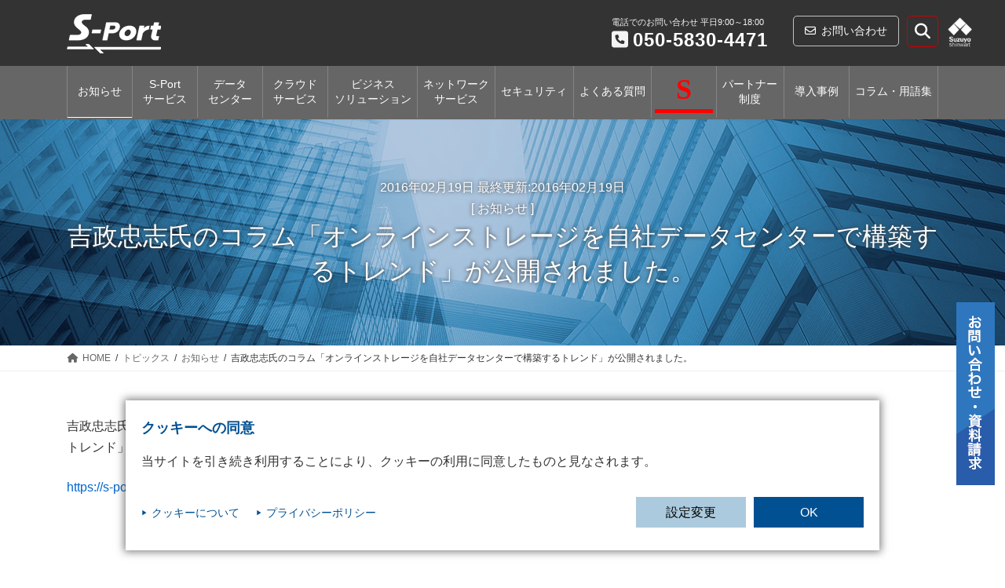

--- FILE ---
content_type: text/html; charset=UTF-8
request_url: https://s-port.shinwart.com/topics/%E5%90%89%E6%94%BF%E5%BF%A0%E5%BF%97%E6%B0%8F%E3%81%AE%E3%82%B3%E3%83%A9%E3%83%A0%E3%80%8C%E3%82%AA%E3%83%B3%E3%83%A9%E3%82%A4%E3%83%B3%E3%82%B9%E3%83%88%E3%83%AC%E3%83%BC%E3%82%B8%E3%82%92%E8%87%AA/
body_size: 20784
content:

<!DOCTYPE html>
<html dir="ltr" lang="ja" prefix="og: https://ogp.me/ns#">
<head>
<meta charset="utf-8">
<meta http-equiv="X-UA-Compatible" content="IE=edge">
<meta name="viewport" content="width=device-width, initial-scale=1">
<meta name="google-site-verification" content="KoWS_VI0xqWBp31TeFT0HYIUsp7PyjOFh53y95Uvw38" />

<title>吉政忠志氏のコラム「オンラインストレージを自社データセンターで構築するトレンド」が公開されました。 - S-Port｜法人向けデータセンターサービスの鈴与シンワート</title>
	<style>img:is([sizes="auto" i], [sizes^="auto," i]) { contain-intrinsic-size: 3000px 1500px }</style>
	
		<!-- All in One SEO 4.7.9.1 - aioseo.com -->
	<meta name="description" content="吉政忠志氏の『S-Port活用コラム』の第25号「オンラインストレージを自社データセンターで構築するトレンド」" />
	<meta name="robots" content="max-image-preview:large" />
	<meta name="author" content="zenta"/>
	<link rel="canonical" href="https://s-port.shinwart.com/topics/%e5%90%89%e6%94%bf%e5%bf%a0%e5%bf%97%e6%b0%8f%e3%81%ae%e3%82%b3%e3%83%a9%e3%83%a0%e3%80%8c%e3%82%aa%e3%83%b3%e3%83%a9%e3%82%a4%e3%83%b3%e3%82%b9%e3%83%88%e3%83%ac%e3%83%bc%e3%82%b8%e3%82%92%e8%87%aa/" />
	<meta name="generator" content="All in One SEO (AIOSEO) 4.7.9.1" />
		<meta property="og:locale" content="ja_JP" />
		<meta property="og:site_name" content="S-Port｜法人向けデータセンターサービスの鈴与シンワート - 鈴与グループの情報事業を担う鈴与シンワートが提供する「S-Portソリューション」。自社保有のデータセンターを活用したデータセンター、クラウドなどお客様にとって1番身近なソリューションパートナーを目指しています。" />
		<meta property="og:type" content="article" />
		<meta property="og:title" content="吉政忠志氏のコラム「オンラインストレージを自社データセンターで構築するトレンド」が公開されました。 - S-Port｜法人向けデータセンターサービスの鈴与シンワート" />
		<meta property="og:description" content="吉政忠志氏の『S-Port活用コラム』の第25号「オンラインストレージを自社データセンターで構築するトレンド」" />
		<meta property="og:url" content="https://s-port.shinwart.com/topics/%e5%90%89%e6%94%bf%e5%bf%a0%e5%bf%97%e6%b0%8f%e3%81%ae%e3%82%b3%e3%83%a9%e3%83%a0%e3%80%8c%e3%82%aa%e3%83%b3%e3%83%a9%e3%82%a4%e3%83%b3%e3%82%b9%e3%83%88%e3%83%ac%e3%83%bc%e3%82%b8%e3%82%92%e8%87%aa/" />
		<meta property="article:published_time" content="2016-02-19T01:55:16+00:00" />
		<meta property="article:modified_time" content="2016-02-19T01:55:16+00:00" />
		<meta name="twitter:card" content="summary" />
		<meta name="twitter:title" content="吉政忠志氏のコラム「オンラインストレージを自社データセンターで構築するトレンド」が公開されました。 - S-Port｜法人向けデータセンターサービスの鈴与シンワート" />
		<meta name="twitter:description" content="吉政忠志氏の『S-Port活用コラム』の第25号「オンラインストレージを自社データセンターで構築するトレンド」" />
		<script type="application/ld+json" class="aioseo-schema">
			{"@context":"https:\/\/schema.org","@graph":[{"@type":"BreadcrumbList","@id":"https:\/\/s-port.shinwart.com\/topics\/%e5%90%89%e6%94%bf%e5%bf%a0%e5%bf%97%e6%b0%8f%e3%81%ae%e3%82%b3%e3%83%a9%e3%83%a0%e3%80%8c%e3%82%aa%e3%83%b3%e3%83%a9%e3%82%a4%e3%83%b3%e3%82%b9%e3%83%88%e3%83%ac%e3%83%bc%e3%82%b8%e3%82%92%e8%87%aa\/#breadcrumblist","itemListElement":[{"@type":"ListItem","@id":"https:\/\/s-port.shinwart.com\/#listItem","position":1,"name":"\u5bb6","item":"https:\/\/s-port.shinwart.com\/","nextItem":{"@type":"ListItem","@id":"https:\/\/s-port.shinwart.com\/topics\/%e5%90%89%e6%94%bf%e5%bf%a0%e5%bf%97%e6%b0%8f%e3%81%ae%e3%82%b3%e3%83%a9%e3%83%a0%e3%80%8c%e3%82%aa%e3%83%b3%e3%83%a9%e3%82%a4%e3%83%b3%e3%82%b9%e3%83%88%e3%83%ac%e3%83%bc%e3%82%b8%e3%82%92%e8%87%aa\/#listItem","name":"\u5409\u653f\u5fe0\u5fd7\u6c0f\u306e\u30b3\u30e9\u30e0\u300c\u30aa\u30f3\u30e9\u30a4\u30f3\u30b9\u30c8\u30ec\u30fc\u30b8\u3092\u81ea\u793e\u30c7\u30fc\u30bf\u30bb\u30f3\u30bf\u30fc\u3067\u69cb\u7bc9\u3059\u308b\u30c8\u30ec\u30f3\u30c9\u300d\u304c\u516c\u958b\u3055\u308c\u307e\u3057\u305f\u3002"}},{"@type":"ListItem","@id":"https:\/\/s-port.shinwart.com\/topics\/%e5%90%89%e6%94%bf%e5%bf%a0%e5%bf%97%e6%b0%8f%e3%81%ae%e3%82%b3%e3%83%a9%e3%83%a0%e3%80%8c%e3%82%aa%e3%83%b3%e3%83%a9%e3%82%a4%e3%83%b3%e3%82%b9%e3%83%88%e3%83%ac%e3%83%bc%e3%82%b8%e3%82%92%e8%87%aa\/#listItem","position":2,"name":"\u5409\u653f\u5fe0\u5fd7\u6c0f\u306e\u30b3\u30e9\u30e0\u300c\u30aa\u30f3\u30e9\u30a4\u30f3\u30b9\u30c8\u30ec\u30fc\u30b8\u3092\u81ea\u793e\u30c7\u30fc\u30bf\u30bb\u30f3\u30bf\u30fc\u3067\u69cb\u7bc9\u3059\u308b\u30c8\u30ec\u30f3\u30c9\u300d\u304c\u516c\u958b\u3055\u308c\u307e\u3057\u305f\u3002","previousItem":{"@type":"ListItem","@id":"https:\/\/s-port.shinwart.com\/#listItem","name":"\u5bb6"}}]},{"@type":"Organization","@id":"https:\/\/s-port.shinwart.com\/#organization","name":"S-Port\uff5c\u9234\u4e0e\u30b7\u30f3\u30ef\u30fc\u30c8","description":"\u9234\u4e0e\u30b0\u30eb\u30fc\u30d7\u306e\u60c5\u5831\u4e8b\u696d\u3092\u62c5\u3046\u9234\u4e0e\u30b7\u30f3\u30ef\u30fc\u30c8\u304c\u63d0\u4f9b\u3059\u308b\u300cS-Port\u30bd\u30ea\u30e5\u30fc\u30b7\u30e7\u30f3\u300d\u3002\u81ea\u793e\u4fdd\u6709\u306e\u30c7\u30fc\u30bf\u30bb\u30f3\u30bf\u30fc\u3092\u6d3b\u7528\u3057\u305f\u30c7\u30fc\u30bf\u30bb\u30f3\u30bf\u30fc\u3001\u30af\u30e9\u30a6\u30c9\u306a\u3069\u304a\u5ba2\u69d8\u306b\u3068\u3063\u30661\u756a\u8eab\u8fd1\u306a\u30bd\u30ea\u30e5\u30fc\u30b7\u30e7\u30f3\u30d1\u30fc\u30c8\u30ca\u30fc\u3092\u76ee\u6307\u3057\u3066\u3044\u307e\u3059\u3002","url":"https:\/\/s-port.shinwart.com\/"},{"@type":"Person","@id":"https:\/\/s-port.shinwart.com\/author\/zenta\/#author","url":"https:\/\/s-port.shinwart.com\/author\/zenta\/","name":"zenta"},{"@type":"WebPage","@id":"https:\/\/s-port.shinwart.com\/topics\/%e5%90%89%e6%94%bf%e5%bf%a0%e5%bf%97%e6%b0%8f%e3%81%ae%e3%82%b3%e3%83%a9%e3%83%a0%e3%80%8c%e3%82%aa%e3%83%b3%e3%83%a9%e3%82%a4%e3%83%b3%e3%82%b9%e3%83%88%e3%83%ac%e3%83%bc%e3%82%b8%e3%82%92%e8%87%aa\/#webpage","url":"https:\/\/s-port.shinwart.com\/topics\/%e5%90%89%e6%94%bf%e5%bf%a0%e5%bf%97%e6%b0%8f%e3%81%ae%e3%82%b3%e3%83%a9%e3%83%a0%e3%80%8c%e3%82%aa%e3%83%b3%e3%83%a9%e3%82%a4%e3%83%b3%e3%82%b9%e3%83%88%e3%83%ac%e3%83%bc%e3%82%b8%e3%82%92%e8%87%aa\/","name":"\u5409\u653f\u5fe0\u5fd7\u6c0f\u306e\u30b3\u30e9\u30e0\u300c\u30aa\u30f3\u30e9\u30a4\u30f3\u30b9\u30c8\u30ec\u30fc\u30b8\u3092\u81ea\u793e\u30c7\u30fc\u30bf\u30bb\u30f3\u30bf\u30fc\u3067\u69cb\u7bc9\u3059\u308b\u30c8\u30ec\u30f3\u30c9\u300d\u304c\u516c\u958b\u3055\u308c\u307e\u3057\u305f\u3002 - S-Port\uff5c\u6cd5\u4eba\u5411\u3051\u30c7\u30fc\u30bf\u30bb\u30f3\u30bf\u30fc\u30b5\u30fc\u30d3\u30b9\u306e\u9234\u4e0e\u30b7\u30f3\u30ef\u30fc\u30c8","description":"\u5409\u653f\u5fe0\u5fd7\u6c0f\u306e\u300eS-Port\u6d3b\u7528\u30b3\u30e9\u30e0\u300f\u306e\u7b2c25\u53f7\u300c\u30aa\u30f3\u30e9\u30a4\u30f3\u30b9\u30c8\u30ec\u30fc\u30b8\u3092\u81ea\u793e\u30c7\u30fc\u30bf\u30bb\u30f3\u30bf\u30fc\u3067\u69cb\u7bc9\u3059\u308b\u30c8\u30ec\u30f3\u30c9\u300d","inLanguage":"ja","isPartOf":{"@id":"https:\/\/s-port.shinwart.com\/#website"},"breadcrumb":{"@id":"https:\/\/s-port.shinwart.com\/topics\/%e5%90%89%e6%94%bf%e5%bf%a0%e5%bf%97%e6%b0%8f%e3%81%ae%e3%82%b3%e3%83%a9%e3%83%a0%e3%80%8c%e3%82%aa%e3%83%b3%e3%83%a9%e3%82%a4%e3%83%b3%e3%82%b9%e3%83%88%e3%83%ac%e3%83%bc%e3%82%b8%e3%82%92%e8%87%aa\/#breadcrumblist"},"author":{"@id":"https:\/\/s-port.shinwart.com\/author\/zenta\/#author"},"creator":{"@id":"https:\/\/s-port.shinwart.com\/author\/zenta\/#author"},"image":{"@type":"ImageObject","@id":"https:\/\/s-port.shinwart.com\/topics\/%e5%90%89%e6%94%bf%e5%bf%a0%e5%bf%97%e6%b0%8f%e3%81%ae%e3%82%b3%e3%83%a9%e3%83%a0%e3%80%8c%e3%82%aa%e3%83%b3%e3%83%a9%e3%82%a4%e3%83%b3%e3%82%b9%e3%83%88%e3%83%ac%e3%83%bc%e3%82%b8%e3%82%92%e8%87%aa\/#mainImage"},"primaryImageOfPage":{"@id":"https:\/\/s-port.shinwart.com\/topics\/%e5%90%89%e6%94%bf%e5%bf%a0%e5%bf%97%e6%b0%8f%e3%81%ae%e3%82%b3%e3%83%a9%e3%83%a0%e3%80%8c%e3%82%aa%e3%83%b3%e3%83%a9%e3%82%a4%e3%83%b3%e3%82%b9%e3%83%88%e3%83%ac%e3%83%bc%e3%82%b8%e3%82%92%e8%87%aa\/#mainImage"},"datePublished":"2016-02-19T10:55:16+09:00","dateModified":"2016-02-19T10:55:16+09:00"},{"@type":"WebSite","@id":"https:\/\/s-port.shinwart.com\/#website","url":"https:\/\/s-port.shinwart.com\/","name":"S-Port\uff5c\u6cd5\u4eba\u5411\u3051\u30c7\u30fc\u30bf\u30bb\u30f3\u30bf\u30fc\u30b5\u30fc\u30d3\u30b9\u306e\u9234\u4e0e\u30b7\u30f3\u30ef\u30fc\u30c8","description":"\u9234\u4e0e\u30b0\u30eb\u30fc\u30d7\u306e\u60c5\u5831\u4e8b\u696d\u3092\u62c5\u3046\u9234\u4e0e\u30b7\u30f3\u30ef\u30fc\u30c8\u304c\u63d0\u4f9b\u3059\u308b\u300cS-Port\u30bd\u30ea\u30e5\u30fc\u30b7\u30e7\u30f3\u300d\u3002\u81ea\u793e\u4fdd\u6709\u306e\u30c7\u30fc\u30bf\u30bb\u30f3\u30bf\u30fc\u3092\u6d3b\u7528\u3057\u305f\u30c7\u30fc\u30bf\u30bb\u30f3\u30bf\u30fc\u3001\u30af\u30e9\u30a6\u30c9\u306a\u3069\u304a\u5ba2\u69d8\u306b\u3068\u3063\u30661\u756a\u8eab\u8fd1\u306a\u30bd\u30ea\u30e5\u30fc\u30b7\u30e7\u30f3\u30d1\u30fc\u30c8\u30ca\u30fc\u3092\u76ee\u6307\u3057\u3066\u3044\u307e\u3059\u3002","inLanguage":"ja","publisher":{"@id":"https:\/\/s-port.shinwart.com\/#organization"}}]}
		</script>
		<!-- All in One SEO -->

<link rel='dns-prefetch' href='//use.fontawesome.com' />
<link rel="alternate" type="application/rss+xml" title="S-Port｜法人向けデータセンターサービスの鈴与シンワート &raquo; フィード" href="https://s-port.shinwart.com/feed/" />
<link rel="alternate" type="application/rss+xml" title="S-Port｜法人向けデータセンターサービスの鈴与シンワート &raquo; コメントフィード" href="https://s-port.shinwart.com/comments/feed/" />
<meta name="description" content="吉政忠志氏の『S-Port活用コラム』の第25号「オンラインストレージを自社データセンターで構築するトレンド」が公開されました。https://s-port.shinwart.com/tech-column/yo_column25/" /><link rel='stylesheet' id='vkExUnit_common_style-css' href='https://s-port.shinwart.com/wp-content/plugins/vk-all-in-one-expansion-unit/assets/css/vkExUnit_style.css?ver=9.103.1.1' type='text/css' media='all' />
<style id='vkExUnit_common_style-inline-css' type='text/css'>
:root {--ver_page_top_button_url:url(https://s-port.shinwart.com/wp-content/plugins/vk-all-in-one-expansion-unit/assets/images/to-top-btn-icon.svg);}@font-face {font-weight: normal;font-style: normal;font-family: "vk_sns";src: url("https://s-port.shinwart.com/wp-content/plugins/vk-all-in-one-expansion-unit/inc/sns/icons/fonts/vk_sns.eot?-bq20cj");src: url("https://s-port.shinwart.com/wp-content/plugins/vk-all-in-one-expansion-unit/inc/sns/icons/fonts/vk_sns.eot?#iefix-bq20cj") format("embedded-opentype"),url("https://s-port.shinwart.com/wp-content/plugins/vk-all-in-one-expansion-unit/inc/sns/icons/fonts/vk_sns.woff?-bq20cj") format("woff"),url("https://s-port.shinwart.com/wp-content/plugins/vk-all-in-one-expansion-unit/inc/sns/icons/fonts/vk_sns.ttf?-bq20cj") format("truetype"),url("https://s-port.shinwart.com/wp-content/plugins/vk-all-in-one-expansion-unit/inc/sns/icons/fonts/vk_sns.svg?-bq20cj#vk_sns") format("svg");}
.veu_promotion-alert__content--text {border: 1px solid rgba(0,0,0,0.125);padding: 0.5em 1em;border-radius: var(--vk-size-radius);margin-bottom: var(--vk-margin-block-bottom);font-size: 0.875rem;}/* Alert Content部分に段落タグを入れた場合に最後の段落の余白を0にする */.veu_promotion-alert__content--text p:last-of-type{margin-bottom:0;margin-top: 0;}
</style>
<link rel='stylesheet' id='vk-header-top-css' href='https://s-port.shinwart.com/wp-content/plugins/lightning-g3-pro-unit/inc/header-top/package/css/header-top.css?ver=0.1.1' type='text/css' media='all' />
<style id='vk-header-top-inline-css' type='text/css'>
/* Header Top */.header-top{color:#fff;background-color:#333333;}.header-top .nav li a{color:#fff;}
</style>
<link rel='stylesheet' id='wp-block-library-css' href='https://s-port.shinwart.com/wp-includes/css/dist/block-library/style.min.css?ver=6.7.1' type='text/css' media='all' />
<style id='wp-block-library-inline-css' type='text/css'>
.vk-cols--reverse{flex-direction:row-reverse}@media(min-width: 600px){.vk-cols--reverse .wp-block-column{margin-left:1em}.vk-cols--reverse .wp-block-column:last-child{margin-right:1em;margin-left:0}.vk-cols--reverse.vk-cols--fit .wp-block-column{margin-right:0;margin-left:0}}.vk-cols--hasbtn{margin-bottom:0}.vk-cols--hasbtn>.row>.vk_gridColumn_item,.vk-cols--hasbtn>.wp-block-column{position:relative;padding-bottom:3em;margin-bottom:var(--vk-margin-block-bottom)}.vk-cols--hasbtn>.row>.vk_gridColumn_item>.wp-block-buttons,.vk-cols--hasbtn>.row>.vk_gridColumn_item>.vk_button,.vk-cols--hasbtn>.wp-block-column>.wp-block-buttons,.vk-cols--hasbtn>.wp-block-column>.vk_button{position:absolute;bottom:0;width:calc( 100% - 15px - 15px )}.vk-cols--fit{margin-top:0;margin-bottom:0;justify-content:space-between}.vk-cols--fit>.wp-block-column *:last-child{margin-bottom:0}.vk-cols--fit>.wp-block-column>.wp-block-cover{margin-top:0}.vk-cols--fit.has-background{padding:0}@media(max-width: 599px){.vk-cols--fit:not(.has-background)>.wp-block-column:not(.has-background){padding-left:0 !important;padding-right:0 !important}}@media(min-width: 782px){.vk-cols--fit .block-editor-block-list__block.wp-block-column:not(:first-child),.vk-cols--fit .wp-block-column:not(:first-child){margin-left:0}}@media(min-width: 600px)and (max-width: 781px){.vk-cols--fit .wp-block-column:nth-child(2n){margin-left:0}.vk-cols--fit .wp-block-column:not(:only-child){flex-basis:50% !important}}.vk-cols--fit--gap1{gap:1px}@media(min-width: 600px)and (max-width: 781px){.vk-cols--fit--gap1 .wp-block-column:not(:only-child){flex-basis:calc(50% - 1px) !important}}.vk-cols--fit.vk-cols--grid>.block-editor-block-list__block,.vk-cols--fit.vk-cols--grid>.wp-block-column{flex-basis:50%}@media(max-width: 599px){.vk-cols--fit.vk-cols--grid.vk-cols--grid--alignfull>.wp-block-column:nth-child(2)>.wp-block-cover{width:100vw;margin-right:calc( ( 100% - 100vw ) / 2 );margin-left:calc( ( 100% - 100vw ) / 2 )}}@media(min-width: 600px){.vk-cols--fit.vk-cols--grid.vk-cols--grid--alignfull>.wp-block-column:nth-child(2)>.wp-block-cover{margin-right:calc( 100% - 50vw );width:50vw}}@media(min-width: 600px){.vk-cols--fit.vk-cols--grid.vk-cols--grid--alignfull.vk-cols--reverse>.wp-block-column{margin-left:0;margin-right:0}.vk-cols--fit.vk-cols--grid.vk-cols--grid--alignfull.vk-cols--reverse>.wp-block-column:nth-child(2)>.wp-block-cover{margin-left:calc( 100% - 50vw )}}.vk-cols--menu h2,.vk-cols--menu h3,.vk-cols--menu h4,.vk-cols--menu h5{margin-bottom:.2em;text-shadow:#000 0 0 10px}.vk-cols--menu h2:first-child,.vk-cols--menu h3:first-child,.vk-cols--menu h4:first-child,.vk-cols--menu h5:first-child{margin-top:0}.vk-cols--menu p{margin-bottom:1rem;text-shadow:#000 0 0 10px}.vk-cols--menu .wp-block-cover__inner-container:last-child{margin-bottom:0}.vk-cols--fitbnrs .wp-block-column .wp-block-cover:hover img{filter:unset}.vk-cols--fitbnrs .wp-block-column .wp-block-cover:hover{background-color:unset}.vk-cols--fitbnrs .wp-block-cover__inner-container{position:absolute;height:100%;width:100%}.vk-cols--fitbnrs .vk_button{height:100%;margin:0}.vk-cols--fitbnrs .vk_button .vk_button_btn,.vk-cols--fitbnrs .vk_button .btn{height:100%;width:100%;border:none;box-shadow:none;background-color:unset;transition:unset}.vk-cols--fitbnrs .vk_button .vk_button_btn:hover,.vk-cols--fitbnrs .vk_button .btn:hover{transition:unset}.vk-cols--fitbnrs .vk_button .vk_button_btn:after,.vk-cols--fitbnrs .vk_button .btn:after{border:none}.vk-cols--fitbnrs .vk_button .vk_button_link_txt{width:100%;position:absolute;top:50%;left:50%;transform:translateY(-50%) translateX(-50%);font-size:2rem;text-shadow:#000 0 0 10px}.vk-cols--fitbnrs .vk_button .vk_button_link_subCaption{width:100%;position:absolute;top:calc( 50% + 2.2em );left:50%;transform:translateY(-50%) translateX(-50%);text-shadow:#000 0 0 10px}.vk-cols--media .wp-block-column:not(:first-child) .wp-block-image,.vk-cols--media .wp-block-column:not(:first-child) figure{margin-bottom:0}@media(min-width: 600px){.vk-cols--media.vk-cols--reverse .wp-block-column:first-child{margin-left:0}}@media(min-width: 782px){.vk-cols--media .wp-block-column:not(:first-child){margin-left:3rem}.vk-cols--media.vk-cols--reverse .wp-block-column:not(:first-child){margin-right:3rem;margin-left:0}}@media(min-width: 600px)and (max-width: 781px){.vk-cols--media.vk-cols--reverse .wp-block-column:not(:first-child){margin-right:2rem;margin-left:0}}.vk-fit-map iframe{position:relative;margin-bottom:0;display:block;max-height:400px;width:100vw}.no-margin{margin:0}@media(max-width: 599px){.wp-block-image.vk-aligncenter--mobile>.alignright{float:none;margin-left:auto;margin-right:auto}.vk-no-padding-horizontal--mobile{padding-left:0 !important;padding-right:0 !important}}
/* VK Color Palettes */:root{ --vk-color-primary:#ff0000}:root .has-vk-color-primary-color { color:var(--vk-color-primary); }:root .has-vk-color-primary-background-color { background-color:var(--vk-color-primary); }:root{ --vk-color-primary-dark:#cc0000}:root .has-vk-color-primary-dark-color { color:var(--vk-color-primary-dark); }:root .has-vk-color-primary-dark-background-color { background-color:var(--vk-color-primary-dark); }:root{ --vk-color-primary-vivid:#ff0000}:root .has-vk-color-primary-vivid-color { color:var(--vk-color-primary-vivid); }:root .has-vk-color-primary-vivid-background-color { background-color:var(--vk-color-primary-vivid); }:root{ --vk-color-custom-1:#ff0000}:root .has-vk-color-custom-1-color { color:var(--vk-color-custom-1); }:root .has-vk-color-custom-1-background-color { background-color:var(--vk-color-custom-1); }:root{ --vk-color-custom-2:#dd8282}:root .has-vk-color-custom-2-color { color:var(--vk-color-custom-2); }:root .has-vk-color-custom-2-background-color { background-color:var(--vk-color-custom-2); }:root{ --vk-color-custom-3:#45a7d8}:root .has-vk-color-custom-3-color { color:var(--vk-color-custom-3); }:root .has-vk-color-custom-3-background-color { background-color:var(--vk-color-custom-3); }:root{ --vk-color-custom-4:#666666}:root .has-vk-color-custom-4-color { color:var(--vk-color-custom-4); }:root .has-vk-color-custom-4-background-color { background-color:var(--vk-color-custom-4); }:root{ --vk-color-custom-5:#333333}:root .has-vk-color-custom-5-color { color:var(--vk-color-custom-5); }:root .has-vk-color-custom-5-background-color { background-color:var(--vk-color-custom-5); }
</style>
<link rel='stylesheet' id='vk-blocks/alert-css' href='https://s-port.shinwart.com/wp-content/plugins/vk-blocks-pro/build/alert/style.css?ver=1.20.4' type='text/css' media='all' />
<link rel='stylesheet' id='vk-blocks/border-box-css' href='https://s-port.shinwart.com/wp-content/plugins/vk-blocks-pro/build/border-box/style.css?ver=1.20.4' type='text/css' media='all' />
<link rel='stylesheet' id='vk-blocks/button-css' href='https://s-port.shinwart.com/wp-content/plugins/vk-blocks-pro/build/button/style.css?ver=1.20.4' type='text/css' media='all' />
<link rel='stylesheet' id='vk-blocks/faq-css' href='https://s-port.shinwart.com/wp-content/plugins/vk-blocks-pro/build/faq/style.css?ver=1.20.4' type='text/css' media='all' />
<link rel='stylesheet' id='vk-blocks/faq2-css' href='https://s-port.shinwart.com/wp-content/plugins/vk-blocks-pro/build/faq/style.css?ver=1.20.4' type='text/css' media='all' />
<link rel='stylesheet' id='vk-blocks/flow-css' href='https://s-port.shinwart.com/wp-content/plugins/vk-blocks-pro/build/flow/style.css?ver=1.20.4' type='text/css' media='all' />
<link rel='stylesheet' id='vk-blocks/heading-css' href='https://s-port.shinwart.com/wp-content/plugins/vk-blocks-pro/build/heading/style.css?ver=1.20.4' type='text/css' media='all' />
<link rel='stylesheet' id='vk-blocks/icon-css' href='https://s-port.shinwart.com/wp-content/plugins/vk-blocks-pro/build/icon/style.css?ver=1.20.4' type='text/css' media='all' />
<link rel='stylesheet' id='vk-blocks/icon-outer-css' href='https://s-port.shinwart.com/wp-content/plugins/vk-blocks-pro/build/icon-outer/style.css?ver=1.20.4' type='text/css' media='all' />
<link rel='stylesheet' id='vk-blocks/pr-blocks-css' href='https://s-port.shinwart.com/wp-content/plugins/vk-blocks-pro/build/pr-blocks/style.css?ver=1.20.4' type='text/css' media='all' />
<link rel='stylesheet' id='vk-blocks/pr-content-css' href='https://s-port.shinwart.com/wp-content/plugins/vk-blocks-pro/build/pr-content/style.css?ver=1.20.4' type='text/css' media='all' />
<link rel='stylesheet' id='vk-blocks/spacer-css' href='https://s-port.shinwart.com/wp-content/plugins/vk-blocks-pro/build/spacer/style.css?ver=1.20.4' type='text/css' media='all' />
<link rel='stylesheet' id='vk-blocks/staff-css' href='https://s-port.shinwart.com/wp-content/plugins/vk-blocks-pro/build/staff/style.css?ver=1.20.4' type='text/css' media='all' />
<link rel='stylesheet' id='vk-blocks/accordion-css' href='https://s-port.shinwart.com/wp-content/plugins/vk-blocks-pro/build/_pro/accordion/style.css?ver=1.20.4' type='text/css' media='all' />
<link rel='stylesheet' id='vk-blocks/animation-css' href='https://s-port.shinwart.com/wp-content/plugins/vk-blocks-pro/build/_pro/animation/style.css?ver=1.20.4' type='text/css' media='all' />
<link rel='stylesheet' id='vk-blocks/button-outer-css' href='https://s-port.shinwart.com/wp-content/plugins/vk-blocks-pro/build/_pro/button-outer/style.css?ver=1.20.4' type='text/css' media='all' />
<link rel='stylesheet' id='vk-blocks/card-css' href='https://s-port.shinwart.com/wp-content/plugins/vk-blocks-pro/build/_pro/card/style.css?ver=1.20.4' type='text/css' media='all' />
<link rel='stylesheet' id='vk-blocks/card-item-css' href='https://s-port.shinwart.com/wp-content/plugins/vk-blocks-pro/build/_pro/card-item/style.css?ver=1.20.4' type='text/css' media='all' />
<link rel='stylesheet' id='vk-blocks/child-page-css' href='https://s-port.shinwart.com/wp-content/plugins/vk-blocks-pro/build/_pro/child-page/style.css?ver=1.20.4' type='text/css' media='all' />
<link rel='stylesheet' id='vk-blocks/grid-column-css' href='https://s-port.shinwart.com/wp-content/plugins/vk-blocks-pro/build/_pro/grid-column/style.css?ver=1.20.4' type='text/css' media='all' />
<link rel='stylesheet' id='vk-blocks/grid-column-item-css' href='https://s-port.shinwart.com/wp-content/plugins/vk-blocks-pro/build/_pro/grid-column-item/style.css?ver=1.20.4' type='text/css' media='all' />
<link rel='stylesheet' id='vk-blocks/icon-card-css' href='https://s-port.shinwart.com/wp-content/plugins/vk-blocks-pro/build/_pro/icon-card/style.css?ver=1.20.4' type='text/css' media='all' />
<link rel='stylesheet' id='vk-blocks/icon-card-item-css' href='https://s-port.shinwart.com/wp-content/plugins/vk-blocks-pro/build/_pro/icon-card-item/style.css?ver=1.20.4' type='text/css' media='all' />
<link rel='stylesheet' id='vk-blocks/outer-css' href='https://s-port.shinwart.com/wp-content/plugins/vk-blocks-pro/build/_pro/outer/style.css?ver=1.20.4' type='text/css' media='all' />
<link rel='stylesheet' id='vk-swiper-style-css' href='https://s-port.shinwart.com/wp-content/plugins/vk-blocks-pro/inc/vk-swiper/package/assets/css/swiper-bundle.min.css?ver=6.8.0' type='text/css' media='all' />
<link rel='stylesheet' id='vk-blocks/slider-css' href='https://s-port.shinwart.com/wp-content/plugins/vk-blocks-pro/build/_pro/slider/style.css?ver=1.20.4' type='text/css' media='all' />
<link rel='stylesheet' id='vk-blocks/slider-item-css' href='https://s-port.shinwart.com/wp-content/plugins/vk-blocks-pro/build/_pro/slider-item/style.css?ver=1.20.4' type='text/css' media='all' />
<link rel='stylesheet' id='vk-blocks/step-css' href='https://s-port.shinwart.com/wp-content/plugins/vk-blocks-pro/build/_pro/step/style.css?ver=1.20.4' type='text/css' media='all' />
<link rel='stylesheet' id='vk-blocks/step-item-css' href='https://s-port.shinwart.com/wp-content/plugins/vk-blocks-pro/build/_pro/step-item/style.css?ver=1.20.4' type='text/css' media='all' />
<link rel='stylesheet' id='vk-blocks/timeline-item-css' href='https://s-port.shinwart.com/wp-content/plugins/vk-blocks-pro/build/_pro/timeline-item/style.css?ver=1.20.4' type='text/css' media='all' />
<style id='filebird-block-filebird-gallery-style-inline-css' type='text/css'>
ul.filebird-block-filebird-gallery{margin:auto!important;padding:0!important;width:100%}ul.filebird-block-filebird-gallery.layout-grid{display:grid;grid-gap:20px;align-items:stretch;grid-template-columns:repeat(var(--columns),1fr);justify-items:stretch}ul.filebird-block-filebird-gallery.layout-grid li img{border:1px solid #ccc;box-shadow:2px 2px 6px 0 rgba(0,0,0,.3);height:100%;max-width:100%;-o-object-fit:cover;object-fit:cover;width:100%}ul.filebird-block-filebird-gallery.layout-masonry{-moz-column-count:var(--columns);-moz-column-gap:var(--space);column-gap:var(--space);-moz-column-width:var(--min-width);columns:var(--min-width) var(--columns);display:block;overflow:auto}ul.filebird-block-filebird-gallery.layout-masonry li{margin-bottom:var(--space)}ul.filebird-block-filebird-gallery li{list-style:none}ul.filebird-block-filebird-gallery li figure{height:100%;margin:0;padding:0;position:relative;width:100%}ul.filebird-block-filebird-gallery li figure figcaption{background:linear-gradient(0deg,rgba(0,0,0,.7),rgba(0,0,0,.3) 70%,transparent);bottom:0;box-sizing:border-box;color:#fff;font-size:.8em;margin:0;max-height:100%;overflow:auto;padding:3em .77em .7em;position:absolute;text-align:center;width:100%;z-index:2}ul.filebird-block-filebird-gallery li figure figcaption a{color:inherit}

</style>
<link rel='stylesheet' id='editorskit-frontend-css' href='https://s-port.shinwart.com/wp-content/plugins/block-options/build/style.build.css?ver=new' type='text/css' media='all' />
<link rel='stylesheet' id='font-awesome-svg-styles-css' href='https://s-port.shinwart.com/wp-content/uploads/font-awesome/v6.7.2/css/svg-with-js.css' type='text/css' media='all' />
<style id='font-awesome-svg-styles-inline-css' type='text/css'>
   .wp-block-font-awesome-icon svg::before,
   .wp-rich-text-font-awesome-icon svg::before {content: unset;}
</style>
<style id='classic-theme-styles-inline-css' type='text/css'>
/*! This file is auto-generated */
.wp-block-button__link{color:#fff;background-color:#32373c;border-radius:9999px;box-shadow:none;text-decoration:none;padding:calc(.667em + 2px) calc(1.333em + 2px);font-size:1.125em}.wp-block-file__button{background:#32373c;color:#fff;text-decoration:none}
</style>
<style id='global-styles-inline-css' type='text/css'>
:root{--wp--preset--aspect-ratio--square: 1;--wp--preset--aspect-ratio--4-3: 4/3;--wp--preset--aspect-ratio--3-4: 3/4;--wp--preset--aspect-ratio--3-2: 3/2;--wp--preset--aspect-ratio--2-3: 2/3;--wp--preset--aspect-ratio--16-9: 16/9;--wp--preset--aspect-ratio--9-16: 9/16;--wp--preset--color--black: #000000;--wp--preset--color--cyan-bluish-gray: #abb8c3;--wp--preset--color--white: #ffffff;--wp--preset--color--pale-pink: #f78da7;--wp--preset--color--vivid-red: #cf2e2e;--wp--preset--color--luminous-vivid-orange: #ff6900;--wp--preset--color--luminous-vivid-amber: #fcb900;--wp--preset--color--light-green-cyan: #7bdcb5;--wp--preset--color--vivid-green-cyan: #00d084;--wp--preset--color--pale-cyan-blue: #8ed1fc;--wp--preset--color--vivid-cyan-blue: #0693e3;--wp--preset--color--vivid-purple: #9b51e0;--wp--preset--gradient--vivid-cyan-blue-to-vivid-purple: linear-gradient(135deg,rgba(6,147,227,1) 0%,rgb(155,81,224) 100%);--wp--preset--gradient--light-green-cyan-to-vivid-green-cyan: linear-gradient(135deg,rgb(122,220,180) 0%,rgb(0,208,130) 100%);--wp--preset--gradient--luminous-vivid-amber-to-luminous-vivid-orange: linear-gradient(135deg,rgba(252,185,0,1) 0%,rgba(255,105,0,1) 100%);--wp--preset--gradient--luminous-vivid-orange-to-vivid-red: linear-gradient(135deg,rgba(255,105,0,1) 0%,rgb(207,46,46) 100%);--wp--preset--gradient--very-light-gray-to-cyan-bluish-gray: linear-gradient(135deg,rgb(238,238,238) 0%,rgb(169,184,195) 100%);--wp--preset--gradient--cool-to-warm-spectrum: linear-gradient(135deg,rgb(74,234,220) 0%,rgb(151,120,209) 20%,rgb(207,42,186) 40%,rgb(238,44,130) 60%,rgb(251,105,98) 80%,rgb(254,248,76) 100%);--wp--preset--gradient--blush-light-purple: linear-gradient(135deg,rgb(255,206,236) 0%,rgb(152,150,240) 100%);--wp--preset--gradient--blush-bordeaux: linear-gradient(135deg,rgb(254,205,165) 0%,rgb(254,45,45) 50%,rgb(107,0,62) 100%);--wp--preset--gradient--luminous-dusk: linear-gradient(135deg,rgb(255,203,112) 0%,rgb(199,81,192) 50%,rgb(65,88,208) 100%);--wp--preset--gradient--pale-ocean: linear-gradient(135deg,rgb(255,245,203) 0%,rgb(182,227,212) 50%,rgb(51,167,181) 100%);--wp--preset--gradient--electric-grass: linear-gradient(135deg,rgb(202,248,128) 0%,rgb(113,206,126) 100%);--wp--preset--gradient--midnight: linear-gradient(135deg,rgb(2,3,129) 0%,rgb(40,116,252) 100%);--wp--preset--gradient--vivid-green-cyan-to-vivid-cyan-blue: linear-gradient(135deg,rgba(0,208,132,1) 0%,rgba(6,147,227,1) 100%);--wp--preset--font-size--small: 14px;--wp--preset--font-size--medium: 20px;--wp--preset--font-size--large: 24px;--wp--preset--font-size--x-large: 42px;--wp--preset--font-size--regular: 16px;--wp--preset--font-size--huge: 36px;--wp--preset--spacing--20: 0.44rem;--wp--preset--spacing--30: 0.67rem;--wp--preset--spacing--40: 1rem;--wp--preset--spacing--50: 1.5rem;--wp--preset--spacing--60: 2.25rem;--wp--preset--spacing--70: 3.38rem;--wp--preset--spacing--80: 5.06rem;--wp--preset--shadow--natural: 6px 6px 9px rgba(0, 0, 0, 0.2);--wp--preset--shadow--deep: 12px 12px 50px rgba(0, 0, 0, 0.4);--wp--preset--shadow--sharp: 6px 6px 0px rgba(0, 0, 0, 0.2);--wp--preset--shadow--outlined: 6px 6px 0px -3px rgba(255, 255, 255, 1), 6px 6px rgba(0, 0, 0, 1);--wp--preset--shadow--crisp: 6px 6px 0px rgba(0, 0, 0, 1);}:where(.is-layout-flex){gap: 0.5em;}:where(.is-layout-grid){gap: 0.5em;}body .is-layout-flex{display: flex;}.is-layout-flex{flex-wrap: wrap;align-items: center;}.is-layout-flex > :is(*, div){margin: 0;}body .is-layout-grid{display: grid;}.is-layout-grid > :is(*, div){margin: 0;}:where(.wp-block-columns.is-layout-flex){gap: 2em;}:where(.wp-block-columns.is-layout-grid){gap: 2em;}:where(.wp-block-post-template.is-layout-flex){gap: 1.25em;}:where(.wp-block-post-template.is-layout-grid){gap: 1.25em;}.has-black-color{color: var(--wp--preset--color--black) !important;}.has-cyan-bluish-gray-color{color: var(--wp--preset--color--cyan-bluish-gray) !important;}.has-white-color{color: var(--wp--preset--color--white) !important;}.has-pale-pink-color{color: var(--wp--preset--color--pale-pink) !important;}.has-vivid-red-color{color: var(--wp--preset--color--vivid-red) !important;}.has-luminous-vivid-orange-color{color: var(--wp--preset--color--luminous-vivid-orange) !important;}.has-luminous-vivid-amber-color{color: var(--wp--preset--color--luminous-vivid-amber) !important;}.has-light-green-cyan-color{color: var(--wp--preset--color--light-green-cyan) !important;}.has-vivid-green-cyan-color{color: var(--wp--preset--color--vivid-green-cyan) !important;}.has-pale-cyan-blue-color{color: var(--wp--preset--color--pale-cyan-blue) !important;}.has-vivid-cyan-blue-color{color: var(--wp--preset--color--vivid-cyan-blue) !important;}.has-vivid-purple-color{color: var(--wp--preset--color--vivid-purple) !important;}.has-black-background-color{background-color: var(--wp--preset--color--black) !important;}.has-cyan-bluish-gray-background-color{background-color: var(--wp--preset--color--cyan-bluish-gray) !important;}.has-white-background-color{background-color: var(--wp--preset--color--white) !important;}.has-pale-pink-background-color{background-color: var(--wp--preset--color--pale-pink) !important;}.has-vivid-red-background-color{background-color: var(--wp--preset--color--vivid-red) !important;}.has-luminous-vivid-orange-background-color{background-color: var(--wp--preset--color--luminous-vivid-orange) !important;}.has-luminous-vivid-amber-background-color{background-color: var(--wp--preset--color--luminous-vivid-amber) !important;}.has-light-green-cyan-background-color{background-color: var(--wp--preset--color--light-green-cyan) !important;}.has-vivid-green-cyan-background-color{background-color: var(--wp--preset--color--vivid-green-cyan) !important;}.has-pale-cyan-blue-background-color{background-color: var(--wp--preset--color--pale-cyan-blue) !important;}.has-vivid-cyan-blue-background-color{background-color: var(--wp--preset--color--vivid-cyan-blue) !important;}.has-vivid-purple-background-color{background-color: var(--wp--preset--color--vivid-purple) !important;}.has-black-border-color{border-color: var(--wp--preset--color--black) !important;}.has-cyan-bluish-gray-border-color{border-color: var(--wp--preset--color--cyan-bluish-gray) !important;}.has-white-border-color{border-color: var(--wp--preset--color--white) !important;}.has-pale-pink-border-color{border-color: var(--wp--preset--color--pale-pink) !important;}.has-vivid-red-border-color{border-color: var(--wp--preset--color--vivid-red) !important;}.has-luminous-vivid-orange-border-color{border-color: var(--wp--preset--color--luminous-vivid-orange) !important;}.has-luminous-vivid-amber-border-color{border-color: var(--wp--preset--color--luminous-vivid-amber) !important;}.has-light-green-cyan-border-color{border-color: var(--wp--preset--color--light-green-cyan) !important;}.has-vivid-green-cyan-border-color{border-color: var(--wp--preset--color--vivid-green-cyan) !important;}.has-pale-cyan-blue-border-color{border-color: var(--wp--preset--color--pale-cyan-blue) !important;}.has-vivid-cyan-blue-border-color{border-color: var(--wp--preset--color--vivid-cyan-blue) !important;}.has-vivid-purple-border-color{border-color: var(--wp--preset--color--vivid-purple) !important;}.has-vivid-cyan-blue-to-vivid-purple-gradient-background{background: var(--wp--preset--gradient--vivid-cyan-blue-to-vivid-purple) !important;}.has-light-green-cyan-to-vivid-green-cyan-gradient-background{background: var(--wp--preset--gradient--light-green-cyan-to-vivid-green-cyan) !important;}.has-luminous-vivid-amber-to-luminous-vivid-orange-gradient-background{background: var(--wp--preset--gradient--luminous-vivid-amber-to-luminous-vivid-orange) !important;}.has-luminous-vivid-orange-to-vivid-red-gradient-background{background: var(--wp--preset--gradient--luminous-vivid-orange-to-vivid-red) !important;}.has-very-light-gray-to-cyan-bluish-gray-gradient-background{background: var(--wp--preset--gradient--very-light-gray-to-cyan-bluish-gray) !important;}.has-cool-to-warm-spectrum-gradient-background{background: var(--wp--preset--gradient--cool-to-warm-spectrum) !important;}.has-blush-light-purple-gradient-background{background: var(--wp--preset--gradient--blush-light-purple) !important;}.has-blush-bordeaux-gradient-background{background: var(--wp--preset--gradient--blush-bordeaux) !important;}.has-luminous-dusk-gradient-background{background: var(--wp--preset--gradient--luminous-dusk) !important;}.has-pale-ocean-gradient-background{background: var(--wp--preset--gradient--pale-ocean) !important;}.has-electric-grass-gradient-background{background: var(--wp--preset--gradient--electric-grass) !important;}.has-midnight-gradient-background{background: var(--wp--preset--gradient--midnight) !important;}.has-small-font-size{font-size: var(--wp--preset--font-size--small) !important;}.has-medium-font-size{font-size: var(--wp--preset--font-size--medium) !important;}.has-large-font-size{font-size: var(--wp--preset--font-size--large) !important;}.has-x-large-font-size{font-size: var(--wp--preset--font-size--x-large) !important;}
:where(.wp-block-post-template.is-layout-flex){gap: 1.25em;}:where(.wp-block-post-template.is-layout-grid){gap: 1.25em;}
:where(.wp-block-columns.is-layout-flex){gap: 2em;}:where(.wp-block-columns.is-layout-grid){gap: 2em;}
:root :where(.wp-block-pullquote){font-size: 1.5em;line-height: 1.6;}
</style>
<link rel='stylesheet' id='flat-preloader-css' href='https://s-port.shinwart.com/wp-content/plugins/flat-preloader/assets/css/flat-preloader-public.css?ver=1.16.0' type='text/css' media='all' />
<link rel='stylesheet' id='flexible-table-block-css' href='https://s-port.shinwart.com/wp-content/plugins/flexible-table-block/build/style-index.css?ver=1740493864' type='text/css' media='all' />
<style id='flexible-table-block-inline-css' type='text/css'>
.wp-block-flexible-table-block-table.wp-block-flexible-table-block-table>table{width:100%;max-width:100%;border-collapse:collapse;}.wp-block-flexible-table-block-table.wp-block-flexible-table-block-table.is-style-stripes tbody tr:nth-child(odd) th{background-color:#f0f0f1;}.wp-block-flexible-table-block-table.wp-block-flexible-table-block-table.is-style-stripes tbody tr:nth-child(odd) td{background-color:#f0f0f1;}.wp-block-flexible-table-block-table.wp-block-flexible-table-block-table.is-style-stripes tbody tr:nth-child(even) th{background-color:#ffffff;}.wp-block-flexible-table-block-table.wp-block-flexible-table-block-table.is-style-stripes tbody tr:nth-child(even) td{background-color:#ffffff;}.wp-block-flexible-table-block-table.wp-block-flexible-table-block-table>table tr th,.wp-block-flexible-table-block-table.wp-block-flexible-table-block-table>table tr td{padding:0.5em;border-width:1px;border-style:solid;text-align:left;vertical-align:top;}.wp-block-flexible-table-block-table.wp-block-flexible-table-block-table>table tr th{color:#000000;background-color:#f0f0f1;}.wp-block-flexible-table-block-table.wp-block-flexible-table-block-table>table tr td{color:#333333;background-color:#ffffff;}@media screen and (min-width:769px){.wp-block-flexible-table-block-table.is-scroll-on-pc{overflow-x:scroll;}.wp-block-flexible-table-block-table.is-scroll-on-pc table{max-width:none;align-self:self-start;}}@media screen and (max-width:768px){.wp-block-flexible-table-block-table.is-scroll-on-mobile{overflow-x:scroll;}.wp-block-flexible-table-block-table.is-scroll-on-mobile table{max-width:none;align-self:self-start;}.wp-block-flexible-table-block-table table.is-stacked-on-mobile th,.wp-block-flexible-table-block-table table.is-stacked-on-mobile td{width:100%!important;display:block;}}
</style>
<link rel='stylesheet' id='vk-blocks-build-css-css' href='https://s-port.shinwart.com/wp-content/plugins/vk-blocks-pro/inc/vk-blocks/build/block-build.css?ver=1.20.4' type='text/css' media='all' />
<style id='vk-blocks-build-css-inline-css' type='text/css'>
:root {--vk_flow-arrow: url(https://s-port.shinwart.com/wp-content/plugins/vk-blocks-pro/inc/vk-blocks/images/arrow_bottom.svg);--vk_image-mask-wave01: url(https://s-port.shinwart.com/wp-content/plugins/vk-blocks-pro/inc/vk-blocks/images/wave01.svg);--vk_image-mask-wave02: url(https://s-port.shinwart.com/wp-content/plugins/vk-blocks-pro/inc/vk-blocks/images/wave02.svg);--vk_image-mask-wave03: url(https://s-port.shinwart.com/wp-content/plugins/vk-blocks-pro/inc/vk-blocks/images/wave03.svg);--vk_image-mask-wave04: url(https://s-port.shinwart.com/wp-content/plugins/vk-blocks-pro/inc/vk-blocks/images/wave04.svg);}

	:root {

		--vk-balloon-border-width:1px;

		--vk-balloon-speech-offset:-12px;
	}
	
</style>
<link rel='stylesheet' id='lightning-common-style-css' href='https://s-port.shinwart.com/wp-content/themes/lightning/_g3/assets/css/style.css?ver=14.13.3' type='text/css' media='all' />
<style id='lightning-common-style-inline-css' type='text/css'>
/* Lightning */:root {--vk-color-primary:#ff0000;--vk-color-primary-dark:#cc0000;--vk-color-primary-vivid:#ff0000;--g_nav_main_acc_icon_open_url:url(https://s-port.shinwart.com/wp-content/themes/lightning/_g3/inc/vk-mobile-nav/package/images/vk-menu-acc-icon-open-black.svg);--g_nav_main_acc_icon_close_url: url(https://s-port.shinwart.com/wp-content/themes/lightning/_g3/inc/vk-mobile-nav/package/images/vk-menu-close-black.svg);--g_nav_sub_acc_icon_open_url: url(https://s-port.shinwart.com/wp-content/themes/lightning/_g3/inc/vk-mobile-nav/package/images/vk-menu-acc-icon-open-white.svg);--g_nav_sub_acc_icon_close_url: url(https://s-port.shinwart.com/wp-content/themes/lightning/_g3/inc/vk-mobile-nav/package/images/vk-menu-close-white.svg);}
html{scroll-padding-top:var(--vk-size-admin-bar);}
:root {--vk-size-text: 16px;}.main-section {--vk-color-text-link: #0066cc;--vk-color-text-link-hover: #18406d;}
/* vk-mobile-nav */:root {--vk-mobile-nav-menu-btn-bg-src: url("https://s-port.shinwart.com/wp-content/themes/lightning/_g3/inc/vk-mobile-nav/package/images/vk-menu-btn-black.svg");--vk-mobile-nav-menu-btn-close-bg-src: url("https://s-port.shinwart.com/wp-content/themes/lightning/_g3/inc/vk-mobile-nav/package/images/vk-menu-close-black.svg");--vk-menu-acc-icon-open-black-bg-src: url("https://s-port.shinwart.com/wp-content/themes/lightning/_g3/inc/vk-mobile-nav/package/images/vk-menu-acc-icon-open-black.svg");--vk-menu-acc-icon-open-white-bg-src: url("https://s-port.shinwart.com/wp-content/themes/lightning/_g3/inc/vk-mobile-nav/package/images/vk-menu-acc-icon-open-white.svg");--vk-menu-acc-icon-close-black-bg-src: url("https://s-port.shinwart.com/wp-content/themes/lightning/_g3/inc/vk-mobile-nav/package/images/vk-menu-close-black.svg");--vk-menu-acc-icon-close-white-bg-src: url("https://s-port.shinwart.com/wp-content/themes/lightning/_g3/inc/vk-mobile-nav/package/images/vk-menu-close-white.svg");}
</style>
<link rel='stylesheet' id='lightning-design-style-css' href='https://s-port.shinwart.com/wp-content/themes/lightning/_g3/design-skin/origin3/css/style.css?ver=14.13.3' type='text/css' media='all' />
<style id='lightning-design-style-inline-css' type='text/css'>
/* Font switch */.global-nav{ font-family:"ヒラギノ角ゴ ProN W3", Hiragino Kaku Gothic ProN,"游ゴシック Medium","Yu Gothic Medium","游ゴシック体",YuGothic, "Helvetica Neue", sans-serif;font-display: swap;}h1,h2,h3,h4,h5,h6,.page-header-title{ font-family:"ヒラギノ角ゴ ProN W3", Hiragino Kaku Gothic ProN,"游ゴシック Medium","Yu Gothic Medium","游ゴシック体",YuGothic, "Helvetica Neue", sans-serif;font-display: swap;}body{ font-family:"ヒラギノ角ゴ ProN W3", Hiragino Kaku Gothic ProN,"游ゴシック Medium","Yu Gothic Medium","游ゴシック体",YuGothic, "Helvetica Neue", sans-serif;font-display: swap;}
.site-header {background-color:#333333 ;}.site-header {--vk-color-text-body: rgba( 255,255,255,0.95 );}.site-header-sub .contact-txt-tel {color:rgba( 255,255,255,0.95 );}.site-header-sub .btn {background:none;border:1px solid rgba( 255,255,255,0.7 );}.site-header-sub .btn:hover {background:var(--vk-color-primary);border-color:rgba( 255,255,255,0.5 );}.vk-mobile-nav-menu-btn {border-color:rgba(255,255,255,0.7);background-color:rgba(0,0,0,0.2);background-image: url(https://s-port.shinwart.com/wp-content/themes/lightning/_g3/inc/vk-mobile-nav/package/images/vk-menu-btn-white.svg);}.global-nav .acc-btn{background-image: url(https://s-port.shinwart.com/wp-content/themes/lightning/_g3/inc/vk-mobile-nav/package/images/vk-menu-acc-icon-open-white.svg);}.global-nav .acc-btn.acc-btn-close {background-image: url(https://s-port.shinwart.com/wp-content/themes/lightning/_g3/inc/vk-mobile-nav/package/images/vk-menu-close-white.svg);}.vk-menu-acc .acc-btn{border: 1px solid #fff;}.headerTop {border-bottom:1px solid rgba(255,255,255,0.2);}.global-nav {--vk-color-border-hr: rgba(255, 255, 255, 0.2);}.header_scrolled .global-nav>li{border-left:1px solid rgba(255,255,255,0.2);}.global-nav,.header_scrolled .site-header{background-color:#666666;}.global-nav {--vk-color-border-hr: rgba(255, 255, 255, 0.2);}.global-nav-list.vk-menu-acc > li > .acc-btn-open {background-image: url(https://s-port.shinwart.com/wp-content/themes/lightning/_g3/inc/vk-mobile-nav/package/images/vk-menu-acc-icon-open-white.svg);}.global-nav-list.vk-menu-acc > li > .acc-btn-close {background-image: url(https://s-port.shinwart.com/wp-content/themes/lightning/_g3/inc/vk-mobile-nav/package/images/vk-menu-close-white.svg);}.global-nav-list>li>a{color:#fff;}.header_scrolled .site-header {background-color:#666666;}
.vk-campaign-text{color:#fff;background-color:#eab010;}.vk-campaign-text_btn,.vk-campaign-text_btn:link,.vk-campaign-text_btn:visited,.vk-campaign-text_btn:focus,.vk-campaign-text_btn:active{background:#fff;color:#4c4c4c;}a.vk-campaign-text_btn:hover{background:#eab010;color:#fff;}.vk-campaign-text_link,.vk-campaign-text_link:link,.vk-campaign-text_link:hover,.vk-campaign-text_link:visited,.vk-campaign-text_link:active,.vk-campaign-text_link:focus{color:#fff;}
/* page header */:root{--vk-page-header-url : url(https://s-port.shinwart.com/wp-content/uploads/2021/12/head_bg-case.jpg);}@media ( max-width:575.98px ){:root{--vk-page-header-url : url(https://s-port.shinwart.com/wp-content/uploads/2021/12/head_bg-case.jpg);}}.page-header{ position:relative;color:#ffffff;text-align:center;background: var(--vk-page-header-url, url(https://s-port.shinwart.com/wp-content/uploads/2021/12/head_bg-case.jpg) ) no-repeat 50% center;background-size: cover;min-height:18rem;}.page-header::before{content:"";position:absolute;top:0;left:0;background-color:#fff;opacity:0;width:100%;height:100%;}
/* Single Page Setting */.page-header .entry-meta-item-updated,.entry-header .entry-meta-item-updated { display:none; }
.site-footer {color:#333333;}.site-footer {
						--vk-color-text-body: #333333;
						--vk-color-text-link: #333333;
						--vk-color-text-link-hover: #333333;
					}
</style>
<link rel='stylesheet' id='vk-blog-card-css' href='https://s-port.shinwart.com/wp-content/themes/lightning/_g3/inc/vk-wp-oembed-blog-card/package/css/blog-card.css?ver=6.7.1' type='text/css' media='all' />
<link rel='stylesheet' id='veu-cta-css' href='https://s-port.shinwart.com/wp-content/plugins/vk-all-in-one-expansion-unit/inc/call-to-action/package/assets/css/style.css?ver=9.103.1.1' type='text/css' media='all' />
<link rel='stylesheet' id='lightning-theme-style-css' href='https://s-port.shinwart.com/wp-content/themes/shinwart/style.css?ver=14.13.3' type='text/css' media='all' />
<link rel='stylesheet' id='vk-header-layout-css' href='https://s-port.shinwart.com/wp-content/plugins/lightning-g3-pro-unit/inc/header-layout/package/css/header-layout.css?ver=0.14.0' type='text/css' media='all' />
<style id='vk-header-layout-inline-css' type='text/css'>
/* Header Layout */:root {--vk-header-logo-url:url(https://s-port.shinwart.com/wp-content/uploads/2021/11/logo-nav.png);}
</style>
<link rel='stylesheet' id='vk-campaign-text-css' href='https://s-port.shinwart.com/wp-content/plugins/lightning-g3-pro-unit/inc/vk-campaign-text/package/css/vk-campaign-text.css?ver=0.1.0' type='text/css' media='all' />
<link rel='stylesheet' id='vk-mobile-fix-nav-css' href='https://s-port.shinwart.com/wp-content/plugins/lightning-g3-pro-unit/inc/vk-mobile-fix-nav/package/css/vk-mobile-fix-nav.css?ver=0.0.0' type='text/css' media='all' />
<link rel='stylesheet' id='font-awesome-official-css' href='https://use.fontawesome.com/releases/v6.7.2/css/all.css' type='text/css' media='all' integrity="sha384-nRgPTkuX86pH8yjPJUAFuASXQSSl2/bBUiNV47vSYpKFxHJhbcrGnmlYpYJMeD7a" crossorigin="anonymous" />
<link rel='stylesheet' id='my_lightning_css-css' href='https://s-port.shinwart.com/wp-content/plugins/shinwart/style.css?ver=6.7.1' type='text/css' media='all' />
<link rel='stylesheet' id='font-awesome-official-v4shim-css' href='https://use.fontawesome.com/releases/v6.7.2/css/v4-shims.css' type='text/css' media='all' integrity="sha384-npPMK6zwqNmU3qyCCxEcWJkLBNYxEFM1nGgSoAWuCCXqVVz0cvwKEMfyTNkOxM2N" crossorigin="anonymous" />
<script type="text/javascript" src="https://s-port.shinwart.com/wp-includes/js/jquery/jquery.min.js?ver=3.7.1" id="jquery-core-js"></script>
<script type="text/javascript" src="https://s-port.shinwart.com/wp-includes/js/jquery/jquery-migrate.min.js?ver=3.4.1" id="jquery-migrate-js"></script>
<link rel="https://api.w.org/" href="https://s-port.shinwart.com/wp-json/" /><link rel="alternate" title="JSON" type="application/json" href="https://s-port.shinwart.com/wp-json/wp/v2/topics/372" /><link rel="EditURI" type="application/rsd+xml" title="RSD" href="https://s-port.shinwart.com/xmlrpc.php?rsd" />
<meta name="generator" content="WordPress 6.7.1" />
<link rel='shortlink' href='https://s-port.shinwart.com/?p=372' />
<link rel="alternate" title="oEmbed (JSON)" type="application/json+oembed" href="https://s-port.shinwart.com/wp-json/oembed/1.0/embed?url=https%3A%2F%2Fs-port.shinwart.com%2Ftopics%2F%25e5%2590%2589%25e6%2594%25bf%25e5%25bf%25a0%25e5%25bf%2597%25e6%25b0%258f%25e3%2581%25ae%25e3%2582%25b3%25e3%2583%25a9%25e3%2583%25a0%25e3%2580%258c%25e3%2582%25aa%25e3%2583%25b3%25e3%2583%25a9%25e3%2582%25a4%25e3%2583%25b3%25e3%2582%25b9%25e3%2583%2588%25e3%2583%25ac%25e3%2583%25bc%25e3%2582%25b8%25e3%2582%2592%25e8%2587%25aa%2F" />
<link rel="alternate" title="oEmbed (XML)" type="text/xml+oembed" href="https://s-port.shinwart.com/wp-json/oembed/1.0/embed?url=https%3A%2F%2Fs-port.shinwart.com%2Ftopics%2F%25e5%2590%2589%25e6%2594%25bf%25e5%25bf%25a0%25e5%25bf%2597%25e6%25b0%258f%25e3%2581%25ae%25e3%2582%25b3%25e3%2583%25a9%25e3%2583%25a0%25e3%2580%258c%25e3%2582%25aa%25e3%2583%25b3%25e3%2583%25a9%25e3%2582%25a4%25e3%2583%25b3%25e3%2582%25b9%25e3%2583%2588%25e3%2583%25ac%25e3%2583%25bc%25e3%2582%25b8%25e3%2582%2592%25e8%2587%25aa%2F&#038;format=xml" />


<!-- This site is optimized with the Schema plugin v1.7.9.6 - https://schema.press -->
<script type="application/ld+json">{"@context":"https:\/\/schema.org\/","@type":"NewsArticle","mainEntityOfPage":{"@type":"WebPage","@id":"https:\/\/s-port.shinwart.com\/topics\/%e5%90%89%e6%94%bf%e5%bf%a0%e5%bf%97%e6%b0%8f%e3%81%ae%e3%82%b3%e3%83%a9%e3%83%a0%e3%80%8c%e3%82%aa%e3%83%b3%e3%83%a9%e3%82%a4%e3%83%b3%e3%82%b9%e3%83%88%e3%83%ac%e3%83%bc%e3%82%b8%e3%82%92%e8%87%aa\/"},"url":"https:\/\/s-port.shinwart.com\/topics\/%e5%90%89%e6%94%bf%e5%bf%a0%e5%bf%97%e6%b0%8f%e3%81%ae%e3%82%b3%e3%83%a9%e3%83%a0%e3%80%8c%e3%82%aa%e3%83%b3%e3%83%a9%e3%82%a4%e3%83%b3%e3%82%b9%e3%83%88%e3%83%ac%e3%83%bc%e3%82%b8%e3%82%92%e8%87%aa\/","headline":"...","datePublished":"2016-02-19T10:55:16+09:00","dateModified":"2016-02-19T10:55:16+09:00","publisher":{"@type":"Organization","@id":"https:\/\/s-port.shinwart.com\/#organization","name":"鈴与シンワート株式会社　法人向けデータセンター＆クラウドサービスS-Port","logo":{"@type":"ImageObject","url":"https:\/\/s-port.shinwart.com\/wp-content\/uploads\/2021\/10\/logo.png","width":600,"height":60}},"description":"吉政忠志氏の『S-Port活用コラム』の第25号「オンラインストレージを自社データセンターで構築す","author":{"@type":"Person","name":"zenta","url":"https:\/\/s-port.shinwart.com\/author\/zenta\/","image":{"@type":"ImageObject","url":"https:\/\/secure.gravatar.com\/avatar\/0384f98b298dd14aa7842f461d32ffa0?s=96&d=mm&r=g","height":96,"width":96}}}</script>

<noscript><style>.lazyload[data-src]{display:none !important;}</style></noscript><style>.lazyload{background-image:none !important;}.lazyload:before{background-image:none !important;}</style><link rel="icon" href="https://s-port.shinwart.com/wp-content/uploads/2022/02/cropped-fav-32x32.png" sizes="32x32" />
<link rel="icon" href="https://s-port.shinwart.com/wp-content/uploads/2022/02/cropped-fav-192x192.png" sizes="192x192" />
<link rel="apple-touch-icon" href="https://s-port.shinwart.com/wp-content/uploads/2022/02/cropped-fav-180x180.png" />
<meta name="msapplication-TileImage" content="https://s-port.shinwart.com/wp-content/uploads/2022/02/cropped-fav-270x270.png" />
		<style type="text/css" id="wp-custom-css">
			/*.wp-block-heading .ez-toc-section{
	background:red;
	z-index:-999;
}*/
.fcW a{color:#fff !important;
border-color:#fff !important;}
.fcW a:hover{color:#ff0 !important;
border-color:#ff0 !important;}
ul#glossaryList.glossaryList{
	display:flex;
	flex-wrap:wrap;
}
ul#glossaryList.glossaryList li{
	margin: 5px;
    padding: 5px 8px;
	border-radius:6px;
    background: #eee;
}
#cookie__popup{
	z-index:99999 !important;
}
.ctaContactField{
	z-index:99997 !important;
}
.editor_body h3 {
  font-size: 1.2rem;
  font-weight: bold;
}
.editor_body h4 {
  font-size: 1.1rem;
  font-weight: normal;
}
a.ek-link {
  border-bottom: 1px dashed #00f;
}
a.ek-link:hover {
  border-bottom: none;
}
.map_area a.pointer {
  text-indent: -1200px;
}
.internal-btn a:hover {
  color: red !important;
}
.ctacontanct .btn-hover {
  margin: 10px auto 0;
  max-width: 354px;
  height: 66px;
}
#topslider-sLogo {
  /*display:none;*/
  position: absolute;
  top: 0;
  right: -4em;
  z-index: 99999;
}
#spLogo {
  position: absolute;
  right: -30px;
  top: 20px;
}
@media screen and (max-width: 767px) {
  #topslider-sLogo {
    display: none;
  }
  #spLogo {
    position: relative;
    right: auto;
    top: 5px;
    left: 0;
    display: block;
    margin-left: 10px;
  }
}
br.pc {
  display: none;
}
.home .sec01 p {
  /*width:50%;*/
  display: block;
}
.home .sec01 p br {
  display: none !important;
}
.home .sec01 .wp-block-image img {
  max-width: 100%;
}
.nav-contact {
  display: none;
}
.slider-nav-wrap {
  height: 80px;
}
.slider-nav {
  width: calc(100% - 80px);
  justify-content: space-evenly;
}
.slider-nav li {}
#ez-toc-container {
  z-index: 100;
}
h3.relatedTitle {
  font-size: 2.2rem;
  margin-bottom: 0 !important;
  padding-bottom: 0 !important;
}
.relatedTitle span {
  font-size: 0.9rem;
  font-weight: normal;
}
.topTopicWrapp {
  position: absolute;
  top: 100px;
  left: 1%;
  width: 33%;
}
.topic4th {
  margin-top: 40px !important;
}
.topTopicWrapp a.topTopic {
  font-size: 14px;
  font-weight: bold;
  display: block;
  padding: 5px 10px;
  margin: 10px auto;
  background-color: rgba(255, 255, 255, .8);
  border-bottom: 5px solid #fff;
  animation: blinkAnime 2s infinite alternate;
}
.topTopicWrapp a.topTopic:hover {
  background-color: rgba(0, 0, 0, 1);
  border-bottom: 5px solid #f00;
  color: #fff;
}
@media screen and (max-width: 960px) {
  .topTopicWrapp {}
  .topTopicWrapp a.topTopic {
    font-size: 12px;
    font-weight: normal;
    padding: 4px;
  }
}
@media screen and (max-width: 750px) {
  .topTopicWrapp {
    position: absolute;
    bottom: -130%;
    top: auto;
    left: 0;
    width: 100%;
  }
  .topTopicWrapp a.topTopic {
    width: 80%;
    padding: 8px 0;
    margin: 10px auto;
    background: rgba(255, 255, 255, .8);
    /*	border:1px solid #333333;*/
  }
}
@media screen and (max-width: 490px) {
  .topTopicWrapp {
    display: none;
  }
}
@media screen and (max-width: 767px) {
  .site-header-logo img {
    max-height: 25px;
    width: auto;
  }
}
.wp-block-tag-cloud {
  margin: 20px auto;
}
.wp-block-tag-cloud a {
  border-radius: 4px;
  padding: 2px 8px;
  display: inline-flex;
  margin: 2px;
  font-size: 12px !important;
}
.xdrpoint .wp-block-column {
  margin-bottom: 10px;
}
.navRed a {
  font-size: 40px;
  color: #0066cc;
  color: red;
  font-weight: bold;
  font-family: "century gothic";
}
/*.device-pc*/ .global-nav-list > li.navRed > a {
  padding: 0 0.1em;
}
.navRed a .global-nav-name {
  font-size: 36px !important;
  color: red;
  font-weight: bold !important;
  font-family: "century gothic" !important;
  animation: blinkAnime 1s infinite alternate;
}
@keyframes blinkAnime {
  0% {
    border-bottom: 5px solid #f00;
    color: red;
  }
  60% {
    border-bottom: 5px solid #f00;
    color: red;
  }
  100% {
    color: #ccc;
    border-bottom: 5px solid #fff;
  }
}
.companyInfo_data {
  color: #fff;
  max-width: 1100px;
  margin: 40px auto 0;
  display: flex;
  justify-content: space-evenly;
}
.companyInfo_data table{
  width: 48%;
}
.companyInfo_data table.w22 {
  width: 22%;
}
.companyInfo_data table.w30 {
  width: 30%;
}
.companyInfo_data table.w48 {
  width: 48%;
}
.companyInfo_data th {
  width: 20%;
}
.companyInfo_data td {
  width: 80%;
}
.companyInfo_data td, .companyInfo_data th {
  text-align: left;
  vertical-align: top;
  padding: 4px;
  font-size: 14px;
}
.footerBussiness table, .footerBussiness table td {
  width: 100%;
}
.footerBussiness table .hifun {
  width: 5px;
  padding: 0;
  margin-right: 0;
  vertical-align: middle;
}
.footerBussiness a {
  color: #fff;
  border-bottom: 1px dashed #ccc;
}
.footerBussiness a:hover {
  border-bottom: none;
  color: #ccc;
}
.policy a {
  line-height:1.2rem;
	color: #fff;
	font-weight:normal;
  border-bottom:none;
}
@media screen and (max-width: 767px) {
  .companyInfo_data {
    display: block;
    width: 80%;
    margin: 40px auto 0;
  }
  .companyInfo_data table {
    width: 100%;
  }
	.companyInfo_data table.w22,
.companyInfo_data table.w30,.companyInfo_data table.w48 {
    width: 100%;
}
	.footerBussiness table .hifun {display:none;}
}
@media screen and (max-width: 490px) {
  .companyInfo_data {
    width: 100%;
  }
  .companyInfo_data table th, .companyInfo_data table td {
    display: block;
    width: 100%;
  }
  .footerBussiness table td {
    display: inline;
  }
}
a.redBtn {
  display: block;
  text-align: center;
  background: red;
  border-radius: 6px;
  margin: 10px auto;
  padding: 2px 20px;
  border: red 1px solid;
  color: white;
  z-index: 99999;
}
a.redBtn:hover {
  border: red 1px solid;
  background: white;
  color: red;
}
#glossaryList-nav {
  display: none;
}
.ln-letters a {
  font-size: 14px !important;
  display: block;
  float: left;
  padding: 6px 12px;
  text-decoration: none;
}
@media screen and (max-width: 767px) {
  .map_area {}
  .map_area div {
    margin: 0 auto;
  }
  .map_area div.tokyo, .map_area div.tokyo2, .map_area div.okinawa, .map_area div.osaka, .map_area div.hokuriku, .map_area div.kyusyu {
    margin: 10px auto 20px;
    position: absolute;
  }
  .map_area div.tokyo, .map_area div.tokyo2 {
    left: 360px;
  }
  .map_area div.okinawa {
    right: 0;
    bottom: -40px;
  }
  .map_area div.osaka {
    left: 0;
  }
  .map_area div.hokuriku {
    left: -200px;
    right: 0;
  }
  .map_area div.kyusyu {
    left: 0;
  }
  .map_area div .more_btn {
    padding-left: 0;
  }
}
@media screen and (max-width: 490px) {
  .map_area {
    width: 100%;
    background-size: 100%;
  }
  .map_area a.tokyo {
    bottom: 200px;
    right: 90px;
  }
  .map_area a.tokyo2 {
    bottom: 200px;
    right: 105px;
  }
  .map_area a.okinawa {
    bottom: 100px;
    left: 10px;
  }
  .map_area a.osaka {
    bottom: 170px;
    right: 145px;
  }
  .map_area a.hokuriku {
    bottom: 250px;
    right: 80px;
  }
  .map_area a.kyusyu {
    bottom: 160px;
    left: 20px;
  }
  .map_area div.tokyo, .map_area div.tokyo2, .map_area div.okinawa, .map_area div.osaka, .map_area div.hokuriku, .map_area div.kyusyu {
    display: none;
  }
}
/*TOPバナー*/
#housingbnrTopPC {
  display: none;
  width: 240px;
  height: auto;
  position: absolute;
  right: 0;
  top: 120px;
}
#housingbnrTopSP {
  display: none;
}
.swiper-wrapper {
    height: auto;
  }
.ltg-slide picture {
    width: auto;
    height: auto;
  }
@media screen and (max-width: 960px) {
	#front{
		max-width:100%;
	}
	.ltg-slide picture img {
    width: auto;
    height: 100vw;
}
}
@media screen and (max-width: 767px) {
  #housingbnrTopPC {
    display: none;
  }
  #housingbnrTopSP {
    display: none;
    width: 100%;
    margin: 40px auto;
    height: auto;
  }
 .swiper-wrapper {
    height: 100vw;
  }
  .ltg-slide picture {
    width: auto;
    height: 100vw;
  }
	.ltg-slide picture img {
    width: auto;
    height: 700px;
}
}
@media screen and (max-width: 490px) {
  #housingbnrTopSP {
    display: none;
    width: 100%;
    margin: 40px auto;
    height: auto;
  }
  .swiper-wrapper {
    height: 490px;
  }
  .ltg-slide picture {
    width: auto;
    height: 490px;
  }
}
@media screen and (max-width: 750px) {
    .ctaContactField picture img {
			width: 80vw;
    }
}
.home .sec05 .prof .text {
    width: 65%;
}		</style>
				<style type="text/css">/* VK CSS Customize */dl.casedl{display:flex;flex-wrap:wrap;}dl.casedl dt{width:35%;padding:5px;margin:0 0 10px 0;display:flex;align-items:left;justify-content:center;}dl.casedl dd{width:65%;padding:5px;margin:0 0 10px 0;}.cta.sec06 .list-box h3, cta.sec06 .list-box .h3{margin-bottom:0;}.cta.sec06 .list-box h3 a, .cta.sec06 .list-box .h3 a{background:url(/wp-content/themes/shinwart/img/top/h4_cloud.png) center right no-repeat #333333;display:block;padding:0.5rem 1rem;color:#fff;font-size:var(--size-16);font-weight:bold;}.cta.sec06 .list-box h3 a:hover, .cta.sec06 .list-box .h3 a:hover{filter:brightness(80%);}.cta.sec06 .list-box .eva h3 a, .cta.sec06 .list-box .eva .h3 a{background:url(/wp-content/themes/shinwart/img/top/h4_cloud.png) center right no-repeat #333333;}.cta.sec06 .list-box .data h3 a, .cta.sec06 .list-box .data .h3 a{background:url(/wp-content/themes/shinwart/img/top/h4_data.png) center right no-repeat #333333;}.cta.sec06 .list-box .sport h3 a, .cta.sec06 .list-box .sport .h3 a{background:url(/wp-content/themes/shinwart/img/top/h4_data.png) center right no-repeat #333333;}.cta.sec06 .list-box ul{margin-top:0;padding-left:0;}.cta.sec06 .list-box ul li{margin:0;padding-left:0;border-bottom:1px solid #fff;}.cta.sec06 ul.is-style-vk-triangle-mark li::before{left:10px;top:7px;}.cta.sec06 .list-box ul li a{padding:0.5rem 1rem 0.5rem 1.5rem;display:block;}.cta.sec06 .list-box ul li a:hover{background:#d8eaf5;}.cta.sec06 .list-box ul li strong a{background-color:#fff5b9;font-weight:bold;}/* End VK CSS Customize */</style>
				<div id="flat-preloader-overlay" class="fpo-default">
		
		<img src="[data-uri]" alt="" data-src="https://s-port.shinwart.com/wp-content/plugins/flat-preloader/assets/img/flat/flat_10.gif" decoding="async" class="lazyload" width="64" height="64" data-eio-rwidth="64" data-eio-rheight="64"><noscript><img src="https://s-port.shinwart.com/wp-content/plugins/flat-preloader/assets/img/flat/flat_10.gif" alt="" data-eio="l"></noscript>
		<small></small>

			</div>
	<!-- [ VK All in One Expansion Unit Article Structure Data ] --><script type="application/ld+json">{"@context":"https://schema.org/","@type":"Article","headline":"吉政忠志氏のコラム「オンラインストレージを自社データセンターで構築するトレンド」が公開されました。","image":false,"datePublished":"2016-02-19T10:55:16+09:00","dateModified":"2016-02-19T10:55:16+09:00","author":{"@type":"","name":"zenta","url":"https://s-port.shinwart.com/","sameAs":""}}</script><!-- [ / VK All in One Expansion Unit Article Structure Data ] --><script>
  window.dataLayer = window.dataLayer || [];

  function gtag() {
    dataLayer.push(arguments);
  }
  var ppCookieStrageOfPerformance_start = localStorage.getItem('ppCookiePerformance');
  var ppCookieStrageOfTargeting_start = localStorage.getItem('ppCookieTargeting');
  if (ppCookieStrageOfTargeting_start == 'false' && (ppCookieStrageOfPerformance_start !== 'false' || !ppCookieStrageOfPerformance_start)) {
    gtag('consent', 'default', {
      'ad_storage': 'denied'
    });
  } else if (ppCookieStrageOfPerformance_start == 'false' && (ppCookieStrageOfTargeting_start !== 'false' || !ppCookieStrageOfTargeting_start)) {
    gtag('consent', 'default', {
      'analytics_storage': 'denied'
    });
  } else if ((ppCookieStrageOfTargeting_start == 'false') && (ppCookieStrageOfPerformance_start == 'false')) {
    gtag('consent', 'default', {
      'ad_storage': 'denied',
      'analytics_storage': 'denied'
    }); 
          console.log(ppCookieStrageOfTargeting_start);
          console.log(ppCookieStrageOfPerformance_start);
  }
</script>
<!-- Google Tag Manager -->
<script>(function(w,d,s,l,i){w[l]=w[l]||[];w[l].push({'gtm.start':
new Date().getTime(),event:'gtm.js'});var f=d.getElementsByTagName(s)[0],
j=d.createElement(s),dl=l!='dataLayer'?'&l='+l:'';j.async=true;j.src=
'https://www.googletagmanager.com/gtm.js?id='+i+dl;f.parentNode.insertBefore(j,f);
})(window,document,'script','dataLayer','GTM-KDPRKMF');</script>
<!-- End Google Tag Manager -->

</head>
<body class="topics-template-default single single-topics postid-372 wp-embed-responsive flat-preloader-active vk-blocks sidebar-fix sidebar-fix-priority-top device-pc post-name-%e5%90%89%e6%94%bf%e5%bf%a0%e5%bf%97%e6%b0%8f%e3%81%ae%e3%82%b3%e3%83%a9%e3%83%a0%e3%80%8c%e3%82%aa%e3%83%b3%e3%83%a9%e3%82%a4%e3%83%b3%e3%82%b9%e3%83%88%e3%83%ac%e3%83%bc%e3%82%b8%e3%82%92%e8%87%aa post-type-topics">
<!-- Google Tag Manager (noscript) -->
<noscript><iframe src="https://www.googletagmanager.com/ns.html?id=GTM-KDPRKMF"
height="0" width="0" style="display:none;visibility:hidden"></iframe></noscript>
<!-- End Google Tag Manager (noscript) -->
<a class="skip-link screen-reader-text" href="#main">コンテンツへスキップ</a>
<a class="skip-link screen-reader-text" href="#vk-mobile-nav">ナビゲーションに移動</a>

<header id="site-header" class="site-header site-header--layout--sub-active">
		<div id="site-header-container" class="site-header-container site-header-container--scrolled--logo-and-nav-container site-header-container--mobile-width--full container">

				<div class="site-header-logo site-header-logo--scrolled--logo-and-nav-container site-header-logo--mobile-position--left">
		<a href="https://s-port.shinwart.com/">
			<span><img src="[data-uri]" alt="S-Port｜法人向けデータセンターサービスの鈴与シンワート" data-src="https://s-port.shinwart.com/wp-content/uploads/2021/10/footer-logo.png" decoding="async" class="lazyload" width="120" height="50" data-eio-rwidth="120" data-eio-rheight="50" /><noscript><img src="https://s-port.shinwart.com/wp-content/uploads/2021/10/footer-logo.png" alt="S-Port｜法人向けデータセンターサービスの鈴与シンワート" data-eio="l" /></noscript></span>
		</a>
		</div>
		<a href="https://www.shinwart.co.jp/" target="_blank" id="spLogo">
			<span><img src="[data-uri]" alt="鈴与シンワート" width="35" height="auto" data-src="https://s-port.shinwart.com/wp-content/themes/shinwart/img/top/whlogopng.png" decoding="async" class="lazyload" data-eio-rwidth="100" data-eio-rheight="120"><noscript><img src="https://s-port.shinwart.com/wp-content/themes/shinwart/img/top/whlogopng.png" alt="鈴与シンワート" width="35" height="auto" data-eio="l"></noscript></span>
		</a>
<div class="search-wrap">
  <div class="search-inner">
    <form role="search" method="get" id="searchform" action="https://s-port.shinwart.com/">
      <input type="text" size="1" value="" name="s" id="s" placeholder="サイト内検索" class="">
      <input type="submit" id="searchsubmit" value="">
    </form>
  </div>
</div>
<div class="site-header-sub"><p class="contact-txt"><span class="contact-txt-catch">電話でのお問い合わせ 平日9:00～18:00</span><span class="contact-txt-tel"><i class="contact-txt-tel_icon fas fa-phone-square"></i><a href=tel:05058304471>050-5830-4471</a></span></p><div class="contact-btn"><a href="https://www2.shinwart.co.jp/l/907272/2022-01-17/3nzm9" class="btn btn-primary" target="_blank"><i class="fa fa-envelope-o"></i>お問い合わせ</a></div></div>
		<nav id="global-nav" class="global-nav global-nav--layout--penetration global-nav--scrolled--logo-and-nav-container"><ul id="menu-%e3%83%8a%e3%83%93" class="menu vk-menu-acc global-nav-list nav"><li id="menu-item-4909" class="menu-item menu-item-type-custom menu-item-object-custom current-menu-ancestor"><a href="https://s-port.shinwart.com/topics/"><strong class="global-nav-name">お知らせ</strong></a></li>
<li id="menu-item-298" class="menu-item menu-item-type-post_type menu-item-object-page menu-item-has-children"><a href="https://s-port.shinwart.com/service/"><strong class="global-nav-name">S-Port<br>サービス</strong></a>
<ul class="sub-menu">
	<li id="menu-item-5761" class="menu-item menu-item-type-custom menu-item-object-custom"><a href="https://s-port.shinwart.com/service/">サービス概要</a></li>
	<li id="menu-item-5425" class="menu-item menu-item-type-post_type menu-item-object-page"><a href="https://s-port.shinwart.com/company/">鈴与シンワート</a></li>
</ul>
</li>
<li id="menu-item-301" class="menu-item menu-item-type-post_type menu-item-object-page menu-item-has-children"><a href="https://s-port.shinwart.com/service/center/"><strong class="global-nav-name">データ<br>センター</strong></a>
<ul class="sub-menu">
	<li id="menu-item-6085" class="menu-item menu-item-type-custom menu-item-object-custom"><a href="https://s-port.shinwart.com/service/center/">データセンターTOP</a></li>
	<li id="menu-item-687" class="menu-item menu-item-type-post_type menu-item-object-page"><a href="https://s-port.shinwart.com/service/center/tokyo/">東京第一センター（データセンター）</a></li>
	<li id="menu-item-688" class="menu-item menu-item-type-post_type menu-item-object-page"><a href="https://s-port.shinwart.com/service/center/tokyo2/">東京第二センター</a></li>
	<li id="menu-item-689" class="menu-item menu-item-type-post_type menu-item-object-page"><a href="https://s-port.shinwart.com/service/center/hokuriku/">北陸センター</a></li>
	<li id="menu-item-690" class="menu-item menu-item-type-post_type menu-item-object-page"><a href="https://s-port.shinwart.com/service/center/osaka/">大阪センター</a></li>
	<li id="menu-item-691" class="menu-item menu-item-type-post_type menu-item-object-page"><a href="https://s-port.shinwart.com/service/center/kyusyu/">九州センター</a></li>
	<li id="menu-item-692" class="menu-item menu-item-type-post_type menu-item-object-page"><a href="https://s-port.shinwart.com/service/center/okinawa/">沖縄センター</a></li>
</ul>
</li>
<li id="menu-item-300" class="menu-item menu-item-type-post_type menu-item-object-page menu-item-has-children"><a href="https://s-port.shinwart.com/service/cloud/"><strong class="global-nav-name">クラウド<br>サービス</strong></a>
<ul class="sub-menu">
	<li id="menu-item-686" class="menu-item menu-item-type-post_type menu-item-object-page"><a href="https://s-port.shinwart.com/service/cloud/type_v/">S-Port Cloud Vシリーズ</a></li>
	<li id="menu-item-685" class="menu-item menu-item-type-post_type menu-item-object-page"><a href="https://s-port.shinwart.com/service/cloud/baremetal/">ベアメタルサーバ</a></li>
</ul>
</li>
<li id="menu-item-302" class="menu-item menu-item-type-post_type menu-item-object-page menu-item-has-children"><a href="https://s-port.shinwart.com/service/solution/"><strong class="global-nav-name">ビジネス<br>ソリューション</strong></a>
<ul class="sub-menu">
	<li id="menu-item-898" class="menu-item menu-item-type-post_type menu-item-object-page"><a href="https://s-port.shinwart.com/service/solution/obc/">S-Port Cloud for 奉行</a></li>
	<li id="menu-item-899" class="menu-item menu-item-type-post_type menu-item-object-page"><a href="https://s-port.shinwart.com/service/solution/spaycial/">S-Port Cloud for S-PAYCIAL</a></li>
	<li id="menu-item-5189" class="menu-item menu-item-type-post_type menu-item-object-page"><a href="https://s-port.shinwart.com/service/solution/secure-mobilework-pc/">S-Port テレワーク・<br>リモートPCサービス</a></li>
	<li id="menu-item-2220" class="menu-item menu-item-type-post_type menu-item-object-page"><a href="https://s-port.shinwart.com/service/solution/zoom/">Web会議 Zoom</a></li>
	<li id="menu-item-2221" class="menu-item menu-item-type-post_type menu-item-object-page"><a href="https://s-port.shinwart.com/service/solution/tags/">ビジネスチャット TAGS</a></li>
	<li id="menu-item-2222" class="menu-item menu-item-type-post_type menu-item-object-page"><a href="https://s-port.shinwart.com/service/solution/gigapod/">オンラインストレージ GIGAPOD</a></li>
</ul>
</li>
<li id="menu-item-303" class="menu-item menu-item-type-post_type menu-item-object-page menu-item-has-children"><a href="https://s-port.shinwart.com/service/own/"><strong class="global-nav-name">ネットワーク<br>サービス</strong></a>
<ul class="sub-menu">
	<li id="menu-item-774" class="menu-item menu-item-type-post_type menu-item-object-page"><a href="https://s-port.shinwart.com/service/own/xconect/">S-Port X（クロス）コネクト</a></li>
	<li id="menu-item-2686" class="menu-item menu-item-type-post_type menu-item-object-page"><a href="https://s-port.shinwart.com/service/own/internet-connection/">インターネット接続サービス</a></li>
</ul>
</li>
<li id="menu-item-2571" class="menu-item menu-item-type-post_type menu-item-object-page menu-item-has-children"><a href="https://s-port.shinwart.com/service/security/"><strong class="global-nav-name">セキュリティ</strong></a>
<ul class="sub-menu">
	<li id="menu-item-2688" class="menu-item menu-item-type-post_type menu-item-object-page"><a href="https://s-port.shinwart.com/service/security/monitoring-operation/">監視・マネージドサービス</a></li>
	<li id="menu-item-2687" class="menu-item menu-item-type-post_type menu-item-object-page"><a href="https://s-port.shinwart.com/service/security/ddos/">S-Port DDoS対策サービス</a></li>
	<li id="menu-item-2692" class="menu-item menu-item-type-post_type menu-item-object-page"><a href="https://s-port.shinwart.com/service/security/waf/">S-Port クラウド型 WAFサービス</a></li>
	<li id="menu-item-5376" class="menu-item menu-item-type-post_type menu-item-object-page"><a href="https://s-port.shinwart.com/service/security/singularity-xdr/">自律型EDR Singularity XDR</a></li>
	<li id="menu-item-2691" class="menu-item menu-item-type-post_type menu-item-object-page"><a href="https://s-port.shinwart.com/service/security/managed-firewall/">マネージドファイアウォール</a></li>
</ul>
</li>
<li id="menu-item-7019" class="menu-item menu-item-type-post_type menu-item-object-page"><a href="https://s-port.shinwart.com/faq/"><strong class="global-nav-name">よくある質問</strong></a></li>
<li id="menu-item-5211" class="navRed menu-item menu-item-type-post_type menu-item-object-page"><a href="https://s-port.shinwart.com/related-services/"><strong class="global-nav-name">S</strong></a></li>
<li id="menu-item-299" class="menu-item menu-item-type-post_type menu-item-object-page menu-item-has-children"><a href="https://s-port.shinwart.com/partner/"><strong class="global-nav-name">パートナー<br>制度</strong></a>
<ul class="sub-menu">
	<li id="menu-item-901" class="menu-item menu-item-type-post_type menu-item-object-page"><a href="https://s-port.shinwart.com/partner/resale/">S-port 再販パートナーについて</a></li>
	<li id="menu-item-900" class="menu-item menu-item-type-post_type menu-item-object-page"><a href="https://s-port.shinwart.com/partner/agency/">S-Port 取次ぎパートナーについて</a></li>
</ul>
</li>
<li id="menu-item-3257" class="menu-item menu-item-type-custom menu-item-object-custom"><a href="/case/"><strong class="global-nav-name">導入事例</strong></a></li>
<li id="menu-item-7020" class="menu-item menu-item-type-custom menu-item-object-custom menu-item-has-children"><a href="#"><strong class="global-nav-name">コラム・用語集</strong></a>
<ul class="sub-menu">
	<li id="menu-item-4916" class="menu-item menu-item-type-post_type_archive menu-item-object-tech-column"><a href="https://s-port.shinwart.com/tech-column/">コラム</a></li>
	<li id="menu-item-5841" class="menu-item menu-item-type-post_type menu-item-object-page"><a href="https://s-port.shinwart.com/glossary/">用語集</a></li>
</ul>
</li>
</ul></nav>	</div>
	</header>


	<!-- 変更 -->
	
	<div class="page-header">
		<div class="page-header-inner container">
			<p class="sub">2016年02月19日 最終更新:2016年02月19日<br> [ お知らせ ]</p>
			<h1 class="page-header-title">吉政忠志氏のコラム「オンラインストレージを自社データセンターで構築するトレンド」が公開されました。</h1>
		</div>
	</div>
	<!-- /変更 -->


	<!-- [ #breadcrumb ] --><div id="breadcrumb" class="breadcrumb"><div class="container"><ol class="breadcrumb-list" itemscope itemtype="https://schema.org/BreadcrumbList"><li class="breadcrumb-list__item breadcrumb-list__item--home" itemprop="itemListElement" itemscope itemtype="http://schema.org/ListItem"><a href="https://s-port.shinwart.com" itemprop="item"><i class="fas fa-fw fa-home"></i><span itemprop="name">HOME</span></a><meta itemprop="position" content="1" /></li><li class="breadcrumb-list__item" itemprop="itemListElement" itemscope itemtype="http://schema.org/ListItem"><a href="https://s-port.shinwart.com/topics/" itemprop="item"><span itemprop="name">トピックス</span></a><meta itemprop="position" content="2" /></li><li class="breadcrumb-list__item" itemprop="itemListElement" itemscope itemtype="http://schema.org/ListItem"><a href="https://s-port.shinwart.com/topics_c/news/" itemprop="item"><span itemprop="name">お知らせ</span></a><meta itemprop="position" content="3" /></li><li class="breadcrumb-list__item" itemprop="itemListElement" itemscope itemtype="http://schema.org/ListItem"><span itemprop="name">吉政忠志氏のコラム「オンラインストレージを自社データセンターで構築するトレンド」が公開されました。</span><meta itemprop="position" content="4" /></li></ol></div>
                </div>
                <!-- [ /#breadcrumb ] -->
                

<div class="site-body">
		<div class="site-body-container container">

		<div class="main-section main-section--col--two" id="main" role="main">
			
			<!-- 変更 -->
			
															
					<div class="editor_body">

						<p>吉政忠志氏の『S-Port活用コラム』の第25号「オンラインストレージを自社データセンターで構築するトレンド」が公開されました。</p>
<p><a href="https://s-port.shinwart.com/tech-column/yo_column25/">https://s-port.shinwart.com/tech-column/yo_column25/</a></p>

<div class="wp-block-group sec06 sec pb-0 cta"><div class="wp-block-group__inner-container is-layout-flow wp-block-group-is-layout-flow">
<div class="wp-block-vk-blocks-outer vkb-outer-dee2fda3-8828-4f6d-8ffc-4deff7481fb9 vk_outer vk_outer-width-full vk_outer-paddingLR-none vk_outer-paddingVertical-use vk_outer-bgPosition-normal page-mv"><style>.vkb-outer-dee2fda3-8828-4f6d-8ffc-4deff7481fb9{background: linear-gradient(rgba(0, 0, 0, 0.1), rgba(0, 0, 0, 0.1)), url(https://s-port.shinwart.com/wp-content/uploads/2021/12/hedbg002.png); }</style><div><div class="vk_outer_container">
<h1 class="wp-block-heading has-text-align-center has-white-color has-text-color">サービス・ソリューション</h1>
</div></div></div><style type="text/css">
	.vkb-outer-dee2fda3-8828-4f6d-8ffc-4deff7481fb9 .vk_outer_container{
		padding-left:0px;
		padding-right:0px;
	}
	@media (min-width: 577px) {
		.vkb-outer-dee2fda3-8828-4f6d-8ffc-4deff7481fb9 .vk_outer_container{
			padding-left:0px;
			padding-right:0px;
		}
	}
	@media (min-width: 769px) {
		.vkb-outer-dee2fda3-8828-4f6d-8ffc-4deff7481fb9 .vk_outer_container{
			padding-left:0px;
			padding-right:0px;
		}
	}
	</style>



<div class="wp-block-group sec list-box"><div class="wp-block-group__inner-container is-layout-flow wp-block-group-is-layout-flow">
<div class="wp-block-columns is-layout-flex wp-container-core-columns-is-layout-1 wp-block-columns-is-layout-flex">
<div class="wp-block-column cloud is-layout-flow wp-block-column-is-layout-flow">
<h3 class="wp-block-heading is-style-vk-heading-plain"><a href="/service/cloud/" class="ek-link">クラウドサービス</a></h3>



<ul class="wp-block-list is-style-vk-triangle-mark">
<li><a class="ek-link" href="https://s-port.shinwart.com/service/cloud/type_v/">S-Port Cloud<span style="color: initial;"> </span>Vシリーズ（IaaS）</a></li>



<li><a class="ek-link" href="https://s-port.shinwart.com/service/cloud/baremetal/">ベアメタルサーバ</a></li>
</ul>
</div>



<div class="wp-block-column eva is-layout-flow wp-block-column-is-layout-flow">
<h3 class="wp-block-heading is-style-vk-heading-plain"><a href="/service/eva/" class="ek-link">ビジネスソリューション</a></h3>



<ul class="wp-block-list is-style-vk-triangle-mark">
<li><a class="ek-link" href="https://s-port.shinwart.com/service/solution/obc/">S-Port Cloud for 奉行</a></li>



<li><a class="ek-link" href="https://s-port.shinwart.com/service/solution/spaycial/">S-Port Cloud for S-PAYCIAL</a></li>



<li><a class="ek-link" href="https://s-port.shinwart.com/service/solution/secure-mobilework-pc/">S-Port テレワーク・リモートPCサービス</a></li>



<li><a class="ek-link" href="https://s-port.shinwart.com/service/solution/zoom/">Web会議 ZOOM</a></li>



<li><a class="ek-link" href="https://s-port.shinwart.com/service/solution/tags/">ビジネスチャット TAGS</a></li>



<li><a class="ek-link" href="https://s-port.shinwart.com/service/solution/gigapod/">オンラインストレージ GIGAPOD</a></li>
</ul>
</div>



<div class="wp-block-column is-layout-flow wp-block-column-is-layout-flow">
<h3 class="wp-block-heading is-style-vk-heading-plain"><a href="/service/own/" class="ek-link">ネットワークサービス</a></h3>



<ul class="wp-block-list is-style-vk-triangle-mark">
<li><a class="ek-link" href="https://s-port.shinwart.com/service/own/xconect/">S-Port X（クロス）コネクト</a></li>



<li><a class="ek-link" href="https://s-port.shinwart.com/service/own/internet-connection/">インターネット接続サービス</a></li>
</ul>
</div>
</div>



<div class="wp-block-columns is-layout-flex wp-container-core-columns-is-layout-2 wp-block-columns-is-layout-flex">
<div class="wp-block-column sport is-layout-flow wp-block-column-is-layout-flow">
<h3 class="wp-block-heading is-style-vk-heading-plain"><a href="https://s-port.shinwart.com/security/" class="ek-link">セキュリティ</a></h3>



<ul class="wp-block-list is-style-vk-triangle-mark">
<li><a class="ek-link" href="/service/security/monitoring-operation/">監視・マネージドサービス</a></li>



<li><a class="ek-link" href="/service/security/ddos/">S-Port DDoS対策サービス</a></li>



<li><a class="ek-link" href="/service/security/waf/">S-Port クラウド型WAFサービス</a></li>



<li><a class="ek-link" href="/service/security/managed-firewall/">マネージドファイアウォール</a></li>
</ul>
</div>



<div class="wp-block-column data is-layout-flow wp-block-column-is-layout-flow">
<h3 class="wp-block-heading is-style-vk-heading-plain"><a href="/service/center/" class="ek-link">データセンター</a></h3>



<ul class="wp-block-list is-style-vk-triangle-mark">
<li><a class="ek-link" href="/service/center/tokyo/">東京第一センター</a></li>



<li><a class="ek-link" href="/service/center/tokyo2/">東京第二センター</a></li>



<li><a class="ek-link" href="/service/center/hokuriku/">北陸センター</a></li>



<li><a class="ek-link" href="/service/center/osaka/">大阪センター</a></li>



<li><a class="ek-link" href="/service/center/kyusyu/">九州センター</a></li>



<li><a class="ek-link" href="/service/center/okinawa/">沖縄センター</a></li>
</ul>
</div>



<div class="wp-block-column visihide has-white-background-color has-background editorskit-no-mobile is-layout-flow wp-block-column-is-layout-flow">
<div style="height:20px" aria-hidden="true" class="wp-block-spacer"></div>
</div>
</div>
</div></div>
</div></div>

											</div><!-- editor_body -->

						<!-- /変更 -->


					</div><!-- [ /.main-section ] -->

		<div class="sub-section sub-section--col--two">
 </div><!-- [ /.sub-section ] -->

	</div><!-- [ /.site-body-container ] -->

	
</div><!-- [ /.site-body ] -->

	<div class="site-body-bottom">
		<div class="container">
			<aside class="widget widget_block" id="block-53">
<div style="height:40px" aria-hidden="true" class="wp-block-spacer"></div>
</aside><aside class="widget widget_block" id="block-52">
<div class="wp-block-columns vk_hidden-md vk_hidden-sm vk_hidden-xs is-layout-flex wp-container-core-columns-is-layout-3 wp-block-columns-is-layout-flex">
<div class="wp-block-column is-layout-flow wp-block-column-is-layout-flow" style="flex-basis:25%"><div class="widget widget_vkexunit_banner"><a href="https://saas.shinwart.co.jp/asarepo/" class="veu_banner" target="_blank" ><img decoding="async" src="[data-uri]" alt="安全運転支援クラウドサービス　あさレポ" data-src="https://s-port.shinwart.com/wp-content/uploads/2022/08/bnr-asarepo.gif" class="lazyload" width="600" height="200" data-eio-rwidth="600" data-eio-rheight="200" /><noscript><img decoding="async" src="https://s-port.shinwart.com/wp-content/uploads/2022/08/bnr-asarepo.gif" alt="安全運転支援クラウドサービス　あさレポ" data-eio="l" /></noscript></a></div></div>



<div class="wp-block-column is-layout-flow wp-block-column-is-layout-flow" style="flex-basis:25%">
<div class="wp-block-image"><figure class="aligncenter size-full"><a href="https://saas.shinwart.co.jp/kokorepo/" target="_blank"><img decoding="async" width="600" height="200" src="[data-uri]" alt="従業員エンゲージメント向上支援クラウドサービス 「ここレポ」" class="wp-image-6879 lazyload"   data-src="https://s-port.shinwart.com/wp-content/uploads/2024/04/bnr-kokorepo.jpg" data-srcset="https://s-port.shinwart.com/wp-content/uploads/2024/04/bnr-kokorepo.jpg 600w, https://s-port.shinwart.com/wp-content/uploads/2024/04/bnr-kokorepo-300x100.jpg 300w" data-sizes="auto" data-eio-rwidth="600" data-eio-rheight="200" /><noscript><img decoding="async" width="600" height="200" src="https://s-port.shinwart.com/wp-content/uploads/2024/04/bnr-kokorepo.jpg" alt="従業員エンゲージメント向上支援クラウドサービス 「ここレポ」" class="wp-image-6879" srcset="https://s-port.shinwart.com/wp-content/uploads/2024/04/bnr-kokorepo.jpg 600w, https://s-port.shinwart.com/wp-content/uploads/2024/04/bnr-kokorepo-300x100.jpg 300w" sizes="(max-width: 600px) 100vw, 600px" data-eio="l" /></noscript></a></figure></div>
</div>



<div class="wp-block-column is-layout-flow wp-block-column-is-layout-flow" style="flex-basis:25%"><div class="widget widget_vkexunit_banner"><a href="https://s-paycial.shinwart.co.jp/" class="veu_banner" target="_blank" ><img decoding="async" src="[data-uri]" alt="管理部門の業務ソリューションS-PAYCIAL　エスペイシャル" data-src="https://s-port.shinwart.com/wp-content/uploads/2022/08/bnr-spaycial.png" class="lazyload" width="600" height="200" data-eio-rwidth="600" data-eio-rheight="200" /><noscript><img decoding="async" src="https://s-port.shinwart.com/wp-content/uploads/2022/08/bnr-spaycial.png" alt="管理部門の業務ソリューションS-PAYCIAL　エスペイシャル" data-eio="l" /></noscript></a></div></div>



<div class="wp-block-column is-layout-flow wp-block-column-is-layout-flow" style="flex-basis:25%"><div class="widget widget_vkexunit_banner"><a href="https://logistics.shinwart.co.jp/" class="veu_banner" target="_blank" ><img decoding="async" src="[data-uri]" alt="鈴与シンワートの物流コンサルティングサービス" data-src="https://s-port.shinwart.com/wp-content/uploads/2023/02/bnr-logitics3.png" class="lazyload" width="600" height="200" data-eio-rwidth="600" data-eio-rheight="200" /><noscript><img decoding="async" src="https://s-port.shinwart.com/wp-content/uploads/2023/02/bnr-logitics3.png" alt="鈴与シンワートの物流コンサルティングサービス" data-eio="l" /></noscript></a></div></div>
</div>
</aside><aside class="widget widget_block" id="block-54">
<div class="wp-block-columns vk_hidden-xxl vk_hidden-xl-v2 vk_hidden-lg is-layout-flex wp-container-core-columns-is-layout-4 wp-block-columns-is-layout-flex">
<div class="wp-block-column is-layout-flow wp-block-column-is-layout-flow" style="flex-basis:100%">
<div class="wp-block-group"><div class="wp-block-group__inner-container is-layout-flow wp-block-group-is-layout-flow"><div class="widget widget_vkexunit_banner"><a href="https://saas.shinwart.co.jp/asarepo/" class="veu_banner" target="_blank" ><img decoding="async" src="[data-uri]" alt="安全運転支援クラウドサービス　あさレポ" data-src="https://s-port.shinwart.com/wp-content/uploads/2022/08/bnr-asarepo.gif" class="lazyload" width="600" height="200" data-eio-rwidth="600" data-eio-rheight="200" /><noscript><img decoding="async" src="https://s-port.shinwart.com/wp-content/uploads/2022/08/bnr-asarepo.gif" alt="安全運転支援クラウドサービス　あさレポ" data-eio="l" /></noscript></a></div>


<div class="wp-block-image"><figure class="aligncenter size-full"><a href="https://saas.shinwart.co.jp/kokorepo/" target="_blank"><img decoding="async" width="600" height="200" src="[data-uri]" alt="従業員エンゲージメント向上支援クラウドサービス 「ここレポ」" class="wp-image-6879 lazyload"   data-src="https://s-port.shinwart.com/wp-content/uploads/2024/04/bnr-kokorepo.jpg" data-srcset="https://s-port.shinwart.com/wp-content/uploads/2024/04/bnr-kokorepo.jpg 600w, https://s-port.shinwart.com/wp-content/uploads/2024/04/bnr-kokorepo-300x100.jpg 300w" data-sizes="auto" data-eio-rwidth="600" data-eio-rheight="200" /><noscript><img decoding="async" width="600" height="200" src="https://s-port.shinwart.com/wp-content/uploads/2024/04/bnr-kokorepo.jpg" alt="従業員エンゲージメント向上支援クラウドサービス 「ここレポ」" class="wp-image-6879" srcset="https://s-port.shinwart.com/wp-content/uploads/2024/04/bnr-kokorepo.jpg 600w, https://s-port.shinwart.com/wp-content/uploads/2024/04/bnr-kokorepo-300x100.jpg 300w" sizes="(max-width: 600px) 100vw, 600px" data-eio="l" /></noscript></a></figure></div>


<div class="widget widget_vkexunit_banner"><a href="https://s-paycial.shinwart.co.jp/" class="veu_banner" target="_blank" ><img decoding="async" src="[data-uri]" alt="管理部門の業務ソリューションS-PAYCIAL　エスペイシャル" data-src="https://s-port.shinwart.com/wp-content/uploads/2022/08/bnr-spaycial.png" class="lazyload" width="600" height="200" data-eio-rwidth="600" data-eio-rheight="200" /><noscript><img decoding="async" src="https://s-port.shinwart.com/wp-content/uploads/2022/08/bnr-spaycial.png" alt="管理部門の業務ソリューションS-PAYCIAL　エスペイシャル" data-eio="l" /></noscript></a></div>

<div class="widget widget_vkexunit_banner"><a href="https://logistics.shinwart.co.jp/" class="veu_banner" target="_blank" ><img decoding="async" src="[data-uri]" alt="鈴与シンワートの物流コンサルティングサービス" data-src="https://s-port.shinwart.com/wp-content/uploads/2023/02/bnr-logitics.png" class="lazyload" width="600" height="200" data-eio-rwidth="600" data-eio-rheight="200" /><noscript><img decoding="async" src="https://s-port.shinwart.com/wp-content/uploads/2023/02/bnr-logitics.png" alt="鈴与シンワートの物流コンサルティングサービス" data-eio="l" /></noscript></a></div></div></div>
</div>
</div>
</aside>		</div>
	</div>

<footer class="site-footer">

		
				<div class="container site-footer-content">
					<div class="row">
				<div class="col-lg-6 col-md-6"><aside class="widget widget_block" id="block-17">
<div class="wp-block-group contents"><div class="wp-block-group__inner-container is-layout-flow wp-block-group-is-layout-flow">
<div style="height:100px" aria-hidden="true" class="wp-block-spacer"></div>
</div></div>
</aside><aside class="widget widget_block widget_media_image" id="block-7">
<figure class="wp-block-image size-full"><img decoding="async" width="815" height="489" src="[data-uri]" alt="" class="wp-image-41 lazyload"   data-src="https://s-port.shinwart.com/wp-content/uploads/2021/10/footer-bgimg.png" data-srcset="https://s-port.shinwart.com/wp-content/uploads/2021/10/footer-bgimg.png 815w, https://s-port.shinwart.com/wp-content/uploads/2021/10/footer-bgimg-300x180.png 300w, https://s-port.shinwart.com/wp-content/uploads/2021/10/footer-bgimg-768x461.png 768w" data-sizes="auto" data-eio-rwidth="815" data-eio-rheight="489" /><noscript><img decoding="async" width="815" height="489" src="https://s-port.shinwart.com/wp-content/uploads/2021/10/footer-bgimg.png" alt="" class="wp-image-41" srcset="https://s-port.shinwart.com/wp-content/uploads/2021/10/footer-bgimg.png 815w, https://s-port.shinwart.com/wp-content/uploads/2021/10/footer-bgimg-300x180.png 300w, https://s-port.shinwart.com/wp-content/uploads/2021/10/footer-bgimg-768x461.png 768w" sizes="(max-width: 815px) 100vw, 815px" data-eio="l" /></noscript></figure>
</aside></div><div class="col-lg-6 col-md-6"><aside class="widget widget_block" id="block-32">
<div style="height:50px" aria-hidden="true" class="wp-block-spacer"></div>
</aside><aside class="widget widget_block" id="block-30">
<div class="wp-block-vk-blocks-heading"><div class="vk_heading vk_heading-style-plain" style="margin-bottom:0rem"><h4 style="font-size:1.4rem;margin-bottom:-0.1rem" class="vk_heading_title vk_heading_title-style-plain"><span>サービスに関するお問い合わせはこちら</span></h4></div></div>
</aside><aside class="widget widget_block" id="block-44"><div class="btn-hover">
  <a href="https://www2.shinwart.co.jp/l/907272/2022-01-17/3nzm9" target="_blank"><br>
    <img decoding="async" src="[data-uri]" alt="ボタン画像１" data-src="https://s-port.shinwart.com/wp-content/uploads/2021/11/footer-contact-on-1.png" class="lazyload" width="560" height="110" data-eio-rwidth="560" data-eio-rheight="110"><noscript><img decoding="async" src="https://s-port.shinwart.com/wp-content/uploads/2021/11/footer-contact-on-1.png" alt="ボタン画像１" data-eio="l"></noscript><br>
    <img decoding="async" src="[data-uri]" alt="ボタン画像２" data-src="https://s-port.shinwart.com/wp-content/uploads/2021/11/footer-contact.png" class="lazyload" width="560" height="110" data-eio-rwidth="560" data-eio-rheight="110"><noscript><img decoding="async" src="https://s-port.shinwart.com/wp-content/uploads/2021/11/footer-contact.png" alt="ボタン画像２" data-eio="l"></noscript><br>
  </a>
</div></aside><aside class="widget widget_block" id="block-48">
<div class="wp-block-vk-blocks-heading"><div class="vk_heading vk_heading-style-plain"><h4 style="font-size:1.4rem" class="vk_heading_title vk_heading_title-style-plain"><span> お電話でのお問い合わせはこちら</span></h4></div></div>
</aside><aside class="widget widget_block" id="block-47">
<h2 class="has-text-align-center is-style-vk-heading-plain footer-tel has-huge-font-size wp-block-heading"><span class="contact-txt-catch"><i class="contact-txt-tel_icon fas fa-phone-square" aria-hidden="true"><a href="tel:05058304471"> 050-5830-4471</a></i></span></h2>
</aside><aside class="widget widget_block widget_text" id="block-49">
<p class="has-text-align-center footer-telbottom has-white-color has-vk-color-custom-5-background-color has-text-color has-background has-small-font-size" style="line-height:0.5"><span class="contact-txt-catch">平日 9:00～18:00</span></p>
</aside></div>			</div>
				</div>
	
	<div class="copyright_before text-center"> <a href="/"><img src="[data-uri]" data-src="/wp-content/uploads/2021/10/logo2.png" decoding="async" class="lazyload" width="120" height="50" data-eio-rwidth="120" data-eio-rheight="50"><noscript><img src="/wp-content/uploads/2021/10/logo2.png" data-eio="l"></noscript></a>
  <div class="companyInfo_data">
    <table class="w30">
      <tbody>
        <tr>
          <th>運営会社 </th>
          <td>鈴与シンワート株式会社 </td>
        </tr>
        <tr>
          <th>所在地 </th>
          <td>東京都港区芝4-1-23<br>三田NNビル22階 </td>
        </tr>
      </tbody>
    </table>
    <table class="w48">
      <tr>
        <th> 事業内容 </th>
        <td class="footerBussiness">
          <table>
            <tr>
              <td class="hifun"> - </td>
              <td><a href="https://www.shinwart.co.jp/business/system-development/" target="_blank" title="コンピュータソフトウェアの受託開発・開発支援">コンピュータソフトウェアの受託開発・開発支援</a><br/>
              </td>
            </tr>
            <tr>
              <td class="hifun"> - </td>
              <td><a href="https://saas.shinwart.co.jp/" target="_blank" title="ソフトウェア製品の導入支援・アドオン開発">ソフトウェア製品の導入支援・アドオン開発</a><br/>
              </td>
            </tr>
            <tr>
              <td class="hifun"> - </td>
              <td><a href="https://logistics.shinwart.co.jp/" target="_blank" title="物流コンサルティングサービス">物流コンサルティングサービス</a><br/>
              </td>
            </tr>
            <tr>
              <td class="hifun"> - </td>
              <td><a href="https://s-paycial.shinwart.co.jp/" target="_blank" title="人事給与業務アウトソーシングサービス">人事給与業務アウトソーシングサービス</a><br/>
              </td>
            </tr>
            <tr>
              <td class="hifun"> - </td>
              <td><a href="https://s-port.shinwart.com/" target="_blank" title="データセンター＆クラウドサービス">データセンター＆クラウドサービス</a><br/>
              </td>
            </tr>
          </table>
        </td>
      </tr>
      </tbody>
    </table>
    <table class="w22">
      <tbody>
		  <tr>
          <td class="footerBussiness policy"> <a href="https://s-port.shinwart.com/agreement/">約款</a><br><a href="https://s-port.shinwart.com/sitemap/">サイトマップ</a><br><a href="https://www.shinwart.co.jp/securitypolicy.html" target="_blank">情報セキュリティ方針</a><br> <a href="https://www.shinwart.co.jp/privacypolicy.html" target="_blank">プライバシーポリシー</a><br><a href="https://www.shinwart.co.jp/cookiepolicy.html">クッキーポリシー</a> </td>
        </tr>
		</tbody>
    </table>

  </div>
</div>
<div class="copyright">
  <div class="container">
    <div class="left">Copyright © S-Port｜<a href="https://www.shinwart.co.jp/" target="_blank">鈴与シンワート株式会社</a> All Rights Reserved.</div>
    <div class="right"><!-- <a href="https://s-port.shinwart.com/agreement/">約款</a> / <a href="https://www.shinwart.co.jp/securitypolicy.html" target="_blank">情報セキュリティ方針</a> /  --><a href="https://www.shinwart.co.jp/privacypolicy.html" target="_blank">プライバシーポリシー</a> / <a href="https://www.shinwart.co.jp/cookiepolicy.html">クッキーポリシー</a> / <a href="javascript:void(0)" id="open-cookie-setting">クッキー設定変更</a></div>
  </div>
</div>

	<div class="container site-footer-copyright">
			<p>Copyright &copy; S-Port｜法人向けデータセンターサービスの鈴与シンワート All Rights Reserved.</p>	</div>
</footer>
<div class="ctaContactField"> <a class="ctaContactField_link imgWrap" href="https://www2.shinwart.co.jp/l/907272/2022-01-17/3nzm9" target="_blank">
  <picture>
    <source media="(max-width: 750px)"  data-srcset="https://s-port.shinwart.com/wp-content/uploads/2022/02/cta_contact_sp.png">
    <img src="[data-uri]" alt="お問い合わせ" data-src="https://s-port.shinwart.com/wp-content/uploads/2022/02/cta_contact.png" decoding="async" class="lazyload" width="66" height="234" data-eio-rwidth="66" data-eio-rheight="234"> </picture><noscript><img src="https://s-port.shinwart.com/wp-content/uploads/2022/02/cta_contact.png" alt="お問い合わせ" data-eio="l"></noscript>
  </a></div>
<style>
.ctaContactField {
    position: fixed;
    top: 70vh;
    right: 5px;
    transform: translateY(-50%);
	z-index: 99999;
}
@media screen and (max-width: 750px){
.ctaContactField {
    top: inherit;
    bottom: 0;
    transform: inherit;
    left: 0;
    width: 100vw;
    padding: 12px;
    background-color: rgba(0, 0, 0, 0.3);
    text-align: center;
}
.ctaContactField picture img{
  max-width: 280px;
  margin: 0 auto;
}}
</style>
<link rel="stylesheet" href="https://s-port.shinwart.com/wp-content/themes/shinwart/cookie/main.css?241113">
<div id="cookie__popup" class="cookie__popup">
  <p class="cookie__popup__title">クッキーへの同意</p>
  <p class="cookie__popup__text">当サイトを引き続き利用することにより、クッキーの利用に同意したものと見なされます。</p>
  <div class="cookie__popup__flex">
    <div class="cookie__popup__flex__box">
      <ul class="cookie__popup__menu">
        <li><a href="https://www.shinwart.co.jp/cookiepolicy.html" target="_blank" rel="noopener">クッキーについて</a></li>
        <li><a href="https://www.shinwart.co.jp/privacypolicy.html" target="_blank" rel="noopener">プライバシーポリシー</a></li>
      </ul>
    </div>
    <ul class="cookie__popup__btns">
      <li class="cookie__popup__btns-1"><a href="javascript:void(0)" id="cookie-set-open">設定変更</a></li>
      <li id="pp_agree_btn" class="cookie__popup__btns-2"><a href="">OK</a></li>
    </ul>
  </div>
  <div id="cookie__popup__close" class="cookie__popup__close"></div>
</div>
<!-- cookie__popup -->
<div id="cookie-policy" class="cookie-policy">
  <div id="cookie-policy__layer" class="cookie-policy__layer"></div>
  <div id="cookie-policy__container" class="cookie-policy__container">
    <div class="cookie-policy__container__title">
      <div class="cookie-policy__container__title__logo"><img src="[data-uri]" data-src="https://s-port.shinwart.com/wp-content/themes/shinwart/cookie/site_logo.png" decoding="async" class="lazyload" width="310" height="42" data-eio-rwidth="310" data-eio-rheight="42"><noscript><img src="https://s-port.shinwart.com/wp-content/themes/shinwart/cookie/site_logo.png" data-eio="l"></noscript></div>
      <div class="cookie-policy__container__title__detail">クッキーの確認と管理</div>
    </div>
    <!-- cookie-policy__container__title -->
    <div class="cookie-policy__container__flex">
      <div class="cookie-policy__container__flex__left">
        <ul class="cookie-policy__container__flex__left__menu">
          <li class="pp-list-item cookie-policy__container__flex__left__menu__item"><a class="active pp-item" data-target="pp-content1">プライバシー情報</a></li>
          <li class="pp-list-item cookie-policy__container__flex__left__menu__item"><a class="pp-item" data-target="pp-content2">不可欠なクッキー</a></li>
          <li class="pp-list-item cookie-policy__container__flex__left__menu__item"><a class="pp-item" data-target="pp-content3">パフォーマンスクッキー</a></li>
          <li class="pp-list-item cookie-policy__container__flex__left__menu__item"><a class="pp-item" data-target="pp-content4">ターゲティングクッキー</a></li>
        </ul>
      </div>
      <div class="cookie-policy__container__flex__right">
        <div id="cookie-policy__contents" class="cookie-policy__container__flex__right__contents">
          <div id="pp-content1" class="active pp-content cookie-policy__container__flex__right__contents__box">
            <p class="pp-content__title cookie-policy__container__flex__right__contents__box__title">プライバシー情報</p>
            <div class="pp-content__text cookie-policy__container__flex__right__contents__box__text">
              <p>お客様が当サイトを訪れると、ブラウザに情報が保存される、またはブラウザに保存された情報が取得されることがあります。情報の主な保存先はクッキーであり、対象となるのはサイト訪問者に関する情報、サイト訪問者による設定、デバイス情報などです。これらの情報はサイトを正常に機能させる目的を中心に使われます。個人を直接特定できる情報が保存されることは通常ありませんが、Web サイトのパーソナライズに使われることはあります。鈴与シンワートではプライバシーの権利を尊重しており、一部のクッキーについては有効化を拒否できるよう配慮しています。各カテゴリをクリックすることで、それらのクッキーに関する詳細を確認し、当サイトにおけるデフォルト設定を変更できます。ただし、一部のクッキーを無効化した場合、サイトの利用やサービスの利用に影響が出る可能性があります。<a href="https://www.shinwart.co.jp/privacypolicy.html" target="_blank"  rel="noopener">詳細情報</a></p>
            </div>
          </div>
          <div id="pp-content2" class="pp-content cookie-policy__container__flex__right__contents__box">
            <p class="pp-content__title cookie-policy__container__flex__right__contents__box__title">不可欠なクッキー</p>
            <div class="pp-content__field cookie-policy__container__flex__right__contents__box__field">常に有効</div>
            <div class="pp-content__text cookie-policy__container__flex__right__contents__box__text">
              <p>このカテゴリのクッキーは、Web サイトが正常に機能する上で欠かせないものであり、無効にできません。プライバシー設定、ログインやフォームでの入力など、サイトの利用に必要な情報に限り保存されます。ブラウザの設定により、不可欠なクッキーを警告またはブロックできますが、ブロックすると当サイトの一部は機能しなくなります。不可欠なクッキーに個人情報は保存されません。</p>
            </div>
          </div>
          <div id="pp-content3" class="pp-content cookie-policy__container__flex__right__contents__box">
            <p class="pp-content__title cookie-policy__container__flex__right__contents__box__title">パフォーマンスクッキー</p>
            <div class="pp-content__field cookie-policy__container__flex__right__contents__box__field">
              <label for="performance_cookie">
                <input type="checkbox" id="performance_cookie" name="performance_cookie" class="performance_cookie pp_cookies">
                有効にする</label>
            </div>
            <div class="pp-content__text cookie-policy__container__flex__right__contents__box__text">
              <p>このカテゴリのクッキーは、訪問回数とトラフィックソースの種類を数えるために使われます。これらの情報は、当サイトのパフォーマンスを測り改善する目的で利用されます。たとえば最も訪問者が多いページと少ないページや、訪問者が開いたページなどを追跡します。情報はすべて集約されるため、匿名性が維持されます。パフォーマンスクッキーを無効にすると、最後に訪れた日時を把握できないため、当サイトのパフォーマンスが判断できなくなります。</p>
            </div>
          </div>
          <div id="pp-content4" class="pp-content cookie-policy__container__flex__right__contents__box">
            <p class="pp-content__title cookie-policy__container__flex__right__contents__box__title">ターゲティングクッキー</p>
            <div class="pp-content__field cookie-policy__container__flex__right__contents__box__field">
              <label for="targeting_cookie">
                <input type="checkbox" id="targeting_cookie" name="targeting_cookie" class="targeting_cookie pp_cookies">
                有効にする</label>
            </div>
            <div class="pp-content__text cookie-policy__container__flex__right__contents__box__text">
              <p>このカテゴリのクッキーは、広告パートナーにより当サイト経由で設定される場合があります。訪問者の興味関心について記録し、それらと関連性の高い広告をサイト上で表示させる目的で使われます。個人情報が直接保存されることはありませんが、お使いのブラウザとデバイスに関する固有の情報が利用されます。ターゲティングクッキーを無効にすると、広告のターゲティング度合いが低下します。</p>
            </div>
          </div>
        </div>
        <!-- cookie-policy__container__flex__right__contents --> 
      </div>
    </div>
    <!-- cookie-policy__container__flex -->
    <div class="cookie-policy__container__bottom">
      <button id="pp-agree-btn" class="cookie-policy__container__bottom__btn">この設定で保存する</button>
    </div>
    <!-- cookie-policy__container__bottom --> 
  </div>
  <!-- cookie-policy__container --> 
</div>
<!-- cookie-policy --> 
<script src="https://s-port.shinwart.com/wp-content/themes/shinwart/cookie/index.js"></script><div id="vk-mobile-nav-menu-btn" class="vk-mobile-nav-menu-btn position-right">MENU</div><div class="vk-mobile-nav vk-mobile-nav-drop-in" id="vk-mobile-nav"><aside class="widget vk-mobile-nav-widget widget_block" id="block-21">
<dl class="wp-block-simple-definition-list-blocks-list"></dl>
</aside><aside class="widget vk-mobile-nav-widget widget_block widget_search" id="block-22"><form role="search" method="get" action="https://s-port.shinwart.com/" class="wp-block-search__button-outside wp-block-search__text-button wp-block-search"    ><label class="wp-block-search__label" for="wp-block-search__input-1" >検索</label><div class="wp-block-search__inside-wrapper " ><input class="wp-block-search__input" id="wp-block-search__input-1" placeholder="" value="" type="search" name="s" required /><button aria-label="検索" class="wp-block-search__button wp-element-button" type="submit" >検索</button></div></form></aside><nav class="vk-mobile-nav-menu-outer" role="navigation"><ul id="menu-%e3%83%a2%e3%83%90%e3%82%a4%e3%83%ab%e3%83%8a%e3%83%93" class="vk-menu-acc menu"><li id="menu-item-97" class="menu-item menu-item-type-post_type menu-item-object-page menu-item-home menu-item-97"><a href="https://s-port.shinwart.com/">HOME</a></li>
<li id="menu-item-4907" class="menu-item menu-item-type-custom menu-item-object-custom menu-item-4907 current-menu-ancestor"><a href="https://s-port.shinwart.com/topics/">お知らせ</a></li>
<li id="menu-item-2281" class="menu-item menu-item-type-post_type menu-item-object-page menu-item-has-children menu-item-2281"><a href="https://s-port.shinwart.com/service/">S-Portサービス</a>
<ul class="sub-menu">
	<li id="menu-item-5428" class="menu-item menu-item-type-post_type menu-item-object-page menu-item-5428"><a href="https://s-port.shinwart.com/company/">鈴与シンワート</a></li>
</ul>
</li>
<li id="menu-item-2283" class="menu-item menu-item-type-post_type menu-item-object-page menu-item-2283"><a href="https://s-port.shinwart.com/service/center/">データセンター</a></li>
<li id="menu-item-2282" class="menu-item menu-item-type-post_type menu-item-object-page menu-item-2282"><a href="https://s-port.shinwart.com/service/cloud/">クラウドサービス</a></li>
<li id="menu-item-2284" class="menu-item menu-item-type-post_type menu-item-object-page menu-item-2284"><a href="https://s-port.shinwart.com/service/solution/">ビジネスソリューション</a></li>
<li id="menu-item-2285" class="menu-item menu-item-type-post_type menu-item-object-page menu-item-2285"><a href="https://s-port.shinwart.com/service/own/">ネットワークサービス</a></li>
<li id="menu-item-7021" class="menu-item menu-item-type-post_type menu-item-object-page menu-item-7021"><a href="https://s-port.shinwart.com/faq/">よくある質問</a></li>
<li id="menu-item-5370" class="menu-item menu-item-type-post_type menu-item-object-page menu-item-5370"><a href="https://s-port.shinwart.com/related-services/">鈴与シンワートが提供するICTソリューション</a></li>
<li id="menu-item-4914" class="menu-item menu-item-type-post_type_archive menu-item-object-tech-column menu-item-4914"><a href="https://s-port.shinwart.com/tech-column/">コラム</a></li>
<li id="menu-item-5845" class="menu-item menu-item-type-post_type_archive menu-item-object-case menu-item-5845"><a href="https://s-port.shinwart.com/case/">導入事例</a></li>
<li id="menu-item-5844" class="menu-item menu-item-type-post_type menu-item-object-page menu-item-5844"><a href="https://s-port.shinwart.com/glossary/">用語集</a></li>
<li id="menu-item-2286" class="menu-item menu-item-type-post_type menu-item-object-page menu-item-2286"><a href="https://s-port.shinwart.com/partner/">パートナー</a></li>
<li id="menu-item-3827" class="menu-item menu-item-type-custom menu-item-object-custom menu-item-3827"><a target="_blank" href="https://www2.shinwart.co.jp/l/907272/2022-01-17/3nzm9">お問い合わせ・資料請求</a></li>
</ul></nav><aside class="widget vk-mobile-nav-widget widget_block" id="block-23"><div class="contact-txt-tel"><i class="contact-txt-tel_icon fas fa-phone-square" aria-hidden="true"></i><a href="tel:05058304471">050-5830-4471</a></div></aside></div>
<a href="#top" id="page_top" class="page_top_btn">PAGE TOP</a><style id='core-block-supports-inline-css' type='text/css'>
.wp-container-core-columns-is-layout-1{flex-wrap:nowrap;}.wp-container-core-columns-is-layout-2{flex-wrap:nowrap;}.wp-container-core-columns-is-layout-3{flex-wrap:nowrap;}.wp-container-core-columns-is-layout-4{flex-wrap:nowrap;}
</style>
<link rel='stylesheet' id='add_google_fonts_noto_sans-css' href='https://fonts.googleapis.com/css2?family=Noto+Sans+JP%3Awght%40400%3B700&#038;display=swap&#038;ver=6.7.1' type='text/css' media='all' />
<script type="text/javascript" id="eio-lazy-load-js-before">
/* <![CDATA[ */
var eio_lazy_vars = {"exactdn_domain":"","skip_autoscale":0,"threshold":0,"use_dpr":1};
/* ]]> */
</script>
<script type="text/javascript" src="https://s-port.shinwart.com/wp-content/plugins/ewww-image-optimizer/includes/lazysizes.min.js?ver=810" id="eio-lazy-load-js" async="async" data-wp-strategy="async"></script>
<script type="text/javascript" src="https://s-port.shinwart.com/wp-content/plugins/vk-blocks-pro/inc/vk-blocks/build/vk-faq2.min.js?ver=1.20.4" id="vk-blocks/faq-script-js"></script>
<script type="text/javascript" src="https://s-port.shinwart.com/wp-content/plugins/vk-blocks-pro/inc/vk-blocks/build/vk-faq2.min.js?ver=1.20.4" id="vk-blocks-faq2-js"></script>
<script type="text/javascript" src="https://s-port.shinwart.com/wp-content/plugins/vk-blocks-pro/inc/vk-blocks/build/vk-accordion.min.js?ver=1.20.4" id="vk-blocks/accordion-script-js"></script>
<script type="text/javascript" src="https://s-port.shinwart.com/wp-content/plugins/vk-blocks-pro/inc/vk-blocks/build/vk-animation.min.js?ver=1.20.4" id="vk-blocks/animation-script-js"></script>
<script type="text/javascript" src="https://s-port.shinwart.com/wp-content/plugins/vk-blocks-pro/inc/vk-swiper/package/assets/js/swiper-bundle.min.js?ver=6.8.0" id="vk-swiper-script-js"></script>
<script type="text/javascript" id="vk-swiper-script-js-after">
/* <![CDATA[ */
var lightning_swiper = new Swiper('.lightning_swiper-container', {"slidesPerView":1,"spaceBetween":0,"loop":false,"autoplay":{"delay":"4000"},"pagination":{"el":".swiper-pagination","clickable":true},"navigation":{"nextEl":".swiper-button-next","prevEl":".swiper-button-prev"},"effect":"fade"});
/* ]]> */
</script>
<script type="text/javascript" src="https://s-port.shinwart.com/wp-content/plugins/vk-blocks-pro/inc/vk-blocks/build/vk-slider.min.js?ver=1.20.4" id="vk-blocks/slider-script-js"></script>
<script type="text/javascript" id="flat-preloader-js-js-extra">
/* <![CDATA[ */
var flatPreloader = {"delayTime":"1000","showPreloaderInstantly":"","host":"s-port.shinwart.com","ignores":["^https?:\\\/\\\/[^\\\/]+\\\/topics\\\/%E5%90%89%E6%94%BF%E5%BF%A0%E5%BF%97%E6%B0%8F%E3%81%AE%E3%82%B3%E3%83%A9%E3%83%A0%E3%80%8C%E3%82%AA%E3%83%B3%E3%83%A9%E3%82%A4%E3%83%B3%E3%82%B9%E3%83%88%E3%83%AC%E3%83%BC%E3%82%B8%E3%82%92%E8%87%AA\\\/(#.*)?$","^https\\:\\\/\\\/s\\-port\\.shinwart\\.com\\\/wp\\-admin\\\/","^https\\:\\\/\\\/s\\-port\\.shinwart\\.com[^?#]+\\.php","\\\/wp\\-content",".*\\?.+","^\\\/topics\\\/%E5%90%89%E6%94%BF%E5%BF%A0%E5%BF%97%E6%B0%8F%E3%81%AE%E3%82%B3%E3%83%A9%E3%83%A0%E3%80%8C%E3%82%AA%E3%83%B3%E3%83%A9%E3%82%A4%E3%83%B3%E3%82%B9%E3%83%88%E3%83%AC%E3%83%BC%E3%82%B8%E3%82%92%E8%87%AA\\\/(#.*)?$","^#.*","^mailto:.*","^tel:.*"],"display":"all"};
/* ]]> */
</script>
<script type="text/javascript" src="https://s-port.shinwart.com/wp-content/plugins/flat-preloader/assets/js/flat-preloader.js?ver=1.16.0" id="flat-preloader-js-js"></script>
<script type="text/javascript" id="vkExUnit_master-js-js-extra">
/* <![CDATA[ */
var vkExOpt = {"ajax_url":"https:\/\/s-port.shinwart.com\/wp-admin\/admin-ajax.php","homeUrl":"https:\/\/s-port.shinwart.com\/"};
/* ]]> */
</script>
<script type="text/javascript" src="https://s-port.shinwart.com/wp-content/plugins/vk-all-in-one-expansion-unit/assets/js/all.min.js?ver=9.103.1.1" id="vkExUnit_master-js-js"></script>
<script type="text/javascript" src="https://s-port.shinwart.com/wp-content/plugins/vk-blocks-pro/inc/vk-blocks/build/vk-accordion.min.js?ver=1.20.4" id="vk-blocks-accordion-js"></script>
<script type="text/javascript" src="https://s-port.shinwart.com/wp-content/plugins/vk-blocks-pro/inc/vk-blocks/build/vk-animation.min.js?ver=1.20.4" id="vk-blocks-animation-js"></script>
<script type="text/javascript" src="https://s-port.shinwart.com/wp-content/plugins/vk-blocks-pro/inc/vk-blocks/build/vk-slider.min.js?ver=1.20.4" id="vk-blocks-slider-js"></script>
<script type="text/javascript" id="lightning-js-js-extra">
/* <![CDATA[ */
var lightningOpt = {"header_scrool":"1","add_header_offset_margin":"1"};
/* ]]> */
</script>
<script type="text/javascript" src="https://s-port.shinwart.com/wp-content/themes/lightning/_g3/assets/js/main.js?ver=14.13.3" id="lightning-js-js"></script>
<script type="text/javascript" src="https://s-port.shinwart.com/wp-content/plugins/vk-all-in-one-expansion-unit/inc/smooth-scroll/js/smooth-scroll.min.js?ver=9.103.1.1" id="smooth-scroll-js-js"></script>

<!-- matchHeight --> 
<script src="https://s-port.shinwart.com/wp-content/themes/shinwart/js/jquery.matchHeight-min.js" type="text/javascript"></script> 
<script>
		jQuery(function($) {
			$('.home .sec01-1 .wp-block-vk-blocks-grid-column-item .wp-block-group').matchHeight();
			$('.home .sec01-1 .wp-block-image').matchHeight();
			$('.home .sec01-1 .wp-block-vk-blocks-grid-column-item').matchHeight();
			$('.home .sec02 .wp-block-vk-blocks-outer.vk_outer').matchHeight();
			$('.home .sec02 .wp-block-vk-blocks-outer.vk_outer .vk_outer_container').matchHeight();
			$('.home .sec03 figure').matchHeight();
			$('.logo_list-text').matchHeight();
			$('.map_list p').matchHeight();
			$('.post-name-zoom .sec03 h3').matchHeight();
			$('.post-name-zoom .sec03 img').matchHeight();
			$('.post-name-zoom .sec10 .wp-block-group.is-style-vk-group-shadow').matchHeight();
			$('.post-name-waf .sec02 .wp-block-vk-blocks-outer h3').matchHeight();
			$('.post-name-waf .sec02 .wp-block-vk-blocks-outer p').matchHeight();
		});
	</script>
<div id="tt" role="tooltip" aria-label="Tooltip content" class="cmtt"></div></body>
</html>

--- FILE ---
content_type: text/css
request_url: https://s-port.shinwart.com/wp-content/plugins/vk-blocks-pro/build/_pro/child-page/style.css?ver=1.20.4
body_size: -396
content:
.vk_childPage{margin-top:2.5rem}


--- FILE ---
content_type: text/css
request_url: https://s-port.shinwart.com/wp-content/themes/shinwart/style.css?ver=14.13.3
body_size: 8243
content:
/*
Theme Name: Shinwart
Theme URI: 
Template: lightning
Description: 
Author: 
Tags: 
Version: 1.0.0
*/

:root {--size-10: 0.625rem;--size-12: 0.75rem;--size-14: 0.875rem;--size-16: 1rem;--size-18: 1.125rem;--size-20: 1.25rem;--size-24: 1.5rem;--size-28: 1.75rem;--size-30: 1.875rem;--size-32: 2rem;--size-36: 2.25rem;--size-40: 2.5rem;--size-60: 3.75rem;--key-color: #ff0000;--key-light-color: #dd8282;--key-dark-color: #333333;--red-color: #ff0000;--black-color: #333;--light-gray-color: #e5e5e5;--more-light-gray-color: #f6f6f6;}
body {font-family: "Helvetica Neue", Arial, "Hiragino Kaku Gothic ProN", "Hiragino Sans", Meiryo, sans-serif;line-height: 1.6;}a,a:link,a:visited,a img {transition: all ease-out 0.4s;-webkit-transition: all ease-out 0.4s;text-decoration: none;}a {-webkit-tap-highlight-color: rgba(0, 0, 0, 0);cursor: pointer;}a:hover img {opacity: 0.6;filter: alpha(opacity=60);-ms-filter: "alpha(opacity=60)";}*:focus {outline: none;}.btn.focus,.btn:focus,.vk_button-color-custom a:hover {opacity: 1;box-shadow: none;}h3,h3::after {border: 0;}.mb-1rem {margin-bottom: 1rem !important;}.mb-2rem {margin-bottom: 2rem !important;}.mb-4rem {margin-bottom: 4rem;}.mb-5rem {margin-bottom: 5rem;}
/* header
----------------------------------------*/
:not(.header_scrolled).home .site-header {display: none;}.home .global-nav {display: none !important;}.global-nav {padding-bottom: 2px;background: #666;}.global-nav a strong {font-weight: normal;}.header_scrolled .site-header {background: rgb(255 255 255 / 100%);box-shadow: 0 1px 3px rgb(0 0 0 / 10%);}.header_scrolled .site-header .global-nav {display: flex !important;background: none;}.header_scrolled .site-header .global-nav a {color: var(--black-color);}.header_scrolled .site-header .global-nav .sub-menu a {color: #fff;}.global-nav-list > li > ul.sub-menu {background: #333;}.global-nav-list > li.menu-item-has-children::after {border-bottom-color: #333;}.global-nav-list .sub-menu li a:hover {background-color: #666;}.global-nav-list > li:before {border-color: #fff;}.site-header-container {position: relative;}.site-header-sub {margin-right: 50px;}.site-header-sub .contact-btn a {font-size: var(--size-14);padding: 0 1em;}.site-header-sub .contact-btn a:hover {background: #fff;color: var(--key-color);}/* search */
.search-wrap {position: absolute;right: 15px;top: 20px;}.header_scrolled .site-header .search-wrap {display: none;}.search-inner {vertical-align: middle;white-space: nowrap;position: relative;}.search-wrap form {position: relative;}.search-wrap input[type="text"] {height: 40px;width: 0;background: #fff;padding: 0;font-size: 1rem;position: absolute;top: 0;right: 5px;transition: 0.4s;}.search-wrap input[type="submit"] {font-family: "Font Awesome 5 Free";-webkit-font-smoothing: antialiased;display: block;font-style: normal;font-variant: normal;text-rendering: auto;line-height: 1;font-weight: 900;font-size: var(--size-20);line-height: 1em;color: #fff;width: 40px;height: 40px;background: var(--key-dark-color);position: absolute;top: 0;right: 0;z-index: 2;cursor: pointer;padding: 0;}.search-inner:hover input[type="text"] {width: 15em;padding: 0 10px;}.slider-nav-wrap .search-wrap {position: relative;right: 10px;top: -20px;z-index: 10;}
/* ltg-slide */
.ltg-slide-text-set {top: 40% !important;}.ltg-slide-text-caption {font-size: var(--size-20);margin-bottom: 10px;}.ltg-slide .mini-content-container-1 .btn {background: var(--black-color);color: #fff;border: 2px solid #fff;border-radius: 0;text-shadow: none;}.ltg-slide .mini-content-container-1 .btn:hover {background: #fff;color: var(--black-color);border: 2px solid #fff;}.swiper-container-horizontal > .swiper-pagination-bullets {bottom: 100px;max-width: 1140px;margin: auto;text-align: right;right: 0;left: 0;}.swiper-container-horizontal > .swiper-pagination-bullets .swiper-pagination-bullet {margin: 0 4px;width: 15px;height: 15px;border-radius: unset;}.swiper-pagination-bullet {background: #fff;opacity: 1;}.swiper-pagination-bullet-active {background: var(--black-color);opacity: 1;}.ltg-slide-button-next,.ltg-slide-button-prev {display: none;}
/* site-body
----------------------------------------*/
.home .site-body {padding: 0;}.slider-nav-wrap {position: relative;display: flex;align-items: center;z-index: 1;background: rgb(0 0 0 / 65%);color: #fff;margin: -80px -15px 0;padding: 0 10vw;border-bottom: 5px solid var(--key-color);}.slider-nav {width: calc(100% - 240px);position: relative;z-index: 1;display: flex;flex-wrap: wrap;justify-content: space-between;align-items: center;color: #fff;margin: 0;margin-right: auto;padding-left: 0;list-style-type: none;}.slider-nav li {margin: 0;}.slider-nav a {font-size: var(--size-14);color: #fff;padding: 0.5rem 0;display: block;}.slider-nav a:hover {color: #ccc;}.slider-nav-wrap img.logo2 {padding-top: 7px;}.nav-contact {position: relative;width: 141px;height: 49px;display: block;cursor: pointer;}.nav-contact a {display: block;}.nav-contact img {position: absolute;top: 50%;left: 50%;-webkit-transform: translate(-50%, -50%);transform: translate(-50%, -50%);width: 100%;display: block;-webkit-transition: 0.4s ease-in-out;transition: 0.4s ease-in-out;}.nav-contact:hover img:nth-of-type(2) {-webkit-transform: translate(-50%, -50%) scale(0.8) !important;transform: translate(-50%, -50%) scale(0.8) !important;opacity: 0;}.nav-contact a:hover img {box-shadow: 0 0 5px var(--black-color);opacity: 1;}.home .main-section--margin-bottom--on {margin-bottom: 0;}
/* sec01*/
.home .sec01 {padding-bottom: 0;margin-bottom: 0;}.home .sec01 p {font-size: var(--size-24);margin-bottom: 0;}.home .sec01 .wp-block-image {margin-bottom: 0;}
/* sec01-1 */
.home .sec01-1 .wp-block-vk-blocks-grid-column-item {padding-left: 10px;padding-right: 10px;margin-bottom: 20px;}.home .sec01-1 .wp-block-vk-blocks-grid-column-item .wp-block-group {background: #eee;display: flex;flex-wrap: wrap;padding: 1.5rem 1rem 1rem;text-align: center;}.home .sec01-1 a:hover img {opacity: 1;}.home .sec01-1 h3 {font-size: var(--size-16);color: var(--key-color);margin-bottom: 10px;}.home .sec01-1 h4 {font-size: var(--size-12);margin-bottom: 20px;}.home .sec01-1 p {font-size: var(--size-12);text-align: left;margin-bottom: 0;}.home .sec01-1 img {width: auto;max-height: 90px;}
/* sec02 */
.home .sec02 h2,.home .sec03 h2,.home .sec04 h2,.home .sec05 h2 {font-size: var(--size-30);display: flex;justify-content: space-between;}.home .sec02 h2 em,.home .sec03 h2 em,.home .sec04 h2 em,.home .sec05 h2 em {font-size: var(--size-18);font-style: normal;text-align: right;}.home .sec02 .sec02-last {padding: 0;}.home .sec02 .editorskit-block-link:hover {box-shadow: 0px 0px 16px -6px rgba(0, 0, 0, 0.7);}.home .sec02 .wp-block-vk-blocks-outer.vk_outer {padding: 2rem 1.5rem 1rem;}.home .sec02 .wp-block-vk-blocks-outer.vk_outer .vk_outer_container {display: flex;flex-direction: column;}.home .sec02 h3 {font-size: var(--size-28);margin-left: 0;}.home .sec02 p:last-child {font-size: var(--size-20);margin-top: auto;margin-bottom: 0;}.home .sec02 .sec02-last .wp-block-column:last-child {margin: 1rem 1rem 1rem 2rem;}.home .sec02 .sec02-last p {font-size: var(--size-16);}
/* sec03 */
.home .sec03 .wp-block-button__link:hover {background: #fff;color: var(--black-color);}.home .sec03 a:hover {color: #ccc;}
/* sec04 */
.home .sec04.topics .vk_post > a {display: block;}.home .sec04.topics .img-wrap {position: relative;}.home .sec04.topics .img-wrap .label {position: absolute;top: 0%;background: var(--key-color);color: #fff;font-size: var(--size-10);}.home .sec04.topics .update {text-align: right;font-size: var(--size-12);color: #666;margin-bottom: 0;}.home .sec04.topics .title {font-size: var(--size-16);display: -webkit-box;-webkit-box-orient: vertical;-webkit-line-clamp: 2;overflow: hidden;color: #000;}.home .sec04.topics .vk_post > a:hover .title {color: var(--key-color);}
/* sec05 */
.home .sec05 .prof {display: flex;}.home .sec05 a:not(.wp-block-button__link) {margin-bottom: 3rem;display: block;}.home .sec05 .prof .img {padding-right: 3%;}.home .sec05 .prof .img {width: 35%;height: auto;}.home .sec05 .prof .text {width: 62%;}.home .sec05 .prof p {margin-bottom: 0;line-height: 1.4;}.home .sec05 .cat {font-size: var(--size-14);font-weight: bold;}.home .sec05 .date {font-size: var(--size-12);color: #666;text-align: right;}.home .sec05 .vk_post > a:hover .name {color: #000;}
/* footer
----------------------------------------*/
.site-footer {font-size: inherit;border: 0;}.site-footer a {color: var(--black-color);}.site-footer a:hover {color: var(--key-color);}.site-footer-content {max-width: 100%;}.site-footer-content .col-lg-6:first-child {padding-right: 50px;padding-left: 0;}.site-footer-content .col-lg-6:first-child .widget,.site-footer-content .col-lg-6:first-child .widget p {margin-bottom: 0;}.site-footer-content .col-lg-6:first-child .widget {right: 65px;}.site-footer-content .col-lg-6:first-child .widget:last-child {position: absolute;right: 60px;bottom: 20px;}.site-footer-content .tel {font-size: var(--size-36);font-weight: bold;}.site-footer-content .col-lg-6:last-child {padding-right: calc((100vw - 1140px - 30px) / 2);}.site-footer h3 {font-size: var(--size-28) !important;}.site-footer-content .col-lg-6:last-child p {font-size: var(--size-20) !important;margin-bottom: 3rem;}.btn-hover {position: relative;max-width: 560px;height: 110px;display: block;cursor: pointer;}.btn-hover a {display: block;}.btn-hover img {position: absolute;top: 50%;left: 50%;-webkit-transform: translate(-50%, -50%);transform: translate(-50%, -50%);width: 100%;display: block;-webkit-transition: 0.4s ease-in-out;transition: 0.4s ease-in-out;}.btn-hover:hover img:nth-of-type(2) {-webkit-transform: translate(-50%, -50%) scale(0.8) !important;transform: translate(-50%, -50%) scale(0.8) !important;opacity: 0;}.btn-hover a:hover img {box-shadow: 0 0 5px var(--black-color);opacity: 1;}
/* copyright */
.copyright_before {background: #333;padding: 15px 15px 10px;}.site-footer-copyright {display: none;visibility: hidden;}.copyright {background: #000;color: #fffefe;font-size: var(--size-14);padding: 1rem;}.copyright .container {display: flex;justify-content: space-between;}.copyright a {color: #fffefe;}.copyright a:hover {color: #bbb;}
/* page_top_btn  */
.page_top_btn {background-color: var(--key-color);width: 45px;height: 45px;box-shadow: 0 3px 4px rgba(0, 0, 0, 0.2), 0 0 2px 0 rgba(0, 0, 0, 0.2);border: 0;border-radius: 50%;outline: none;right: 1%;bottom: 2%;transition: 0.3s ease-in-out;transition-delay: 0.1s;animation: animScale 3.5s ease-out;}.scrolled .page_top_btn {border-radius: 50%;opacity: 0.8;}.scrolled .page_top_btn:hover {opacity: 1;}
/* page
----------------------------------------*/
.contact-txt-tel a {color: #fff;}.contact-txt-tel a:hover {color: #ccc;}.page-mv {display: flex;justify-content: center;align-items: center;font-size: var(--size-14);text-shadow: black 0 0 5px;min-height: 300px;padding-top: 5rem;padding-bottom: 5rem;}.page-mv h1 {font-size: var(--size-36);color: #fff;font-weight: normal;margin-bottom: 1rem;}.page-mv h1 em {font-size: var(--size-60);font-style: normal;}.page-mv p {color: #fff;margin-bottom: 0;}.page .site-body {padding-top: 0;padding-bottom: 0;}.page-header-title,h1.page-header-title {font-weight: normal;text-shadow: 0 0 5px var(--black-color);}.sec {padding-top: 5rem;padding-bottom: 4rem;}.sec_tit h2,.sec_tit h3 {font-size: var(--size-32);margin-bottom: 3rem;font-weight: normal;text-align: center;}
/* post-name-service */
.post-name-service .sec04 table {}.post-name-service .sec05 .vk_button .vk_button_link.btn {text-align: left;border: 1px solid var(--light-gray-color);border-radius: 0;}
.post-name-service .sec06 .list-box .wp-block-column {background: var(--more-light-gray-color);}.post-name-service .sec06 .list-box h3 {margin-bottom: 0;}.post-name-service .sec06 .list-box h3 a {background: url(/wp-content/themes/shinwart/img/top/h4_cloud.png) center right no-repeat #333333;display: block;padding: 0.5rem 1rem;color: #fff;font-size: var(--size-16);font-weight: bold;}.post-name-service .sec06 .list-box h3 a:hover {filter: brightness(80%);}.post-name-service .sec06 .list-box .eva h3 a {background: url(/wp-content/themes/shinwart/img/top/h4_cloud.png) center right no-repeat #333333;}.post-name-service .sec06 .list-box .data h3 a {background: url(/wp-content/themes/shinwart/img/top/h4_data.png) center right no-repeat #333333;}.post-name-service .sec06 .list-box .sport h3 a {background: url(/wp-content/themes/shinwart/img/top/h4_data.png) center right no-repeat #333333;}.post-name-service .sec06 .list-box ul {margin-top: 0;padding-left: 0;}.post-name-service .sec06 .list-box ul li {margin: 0;padding-left: 0;border-bottom: 1px solid #fff;}.post-name-service .sec06 ul.is-style-vk-triangle-mark li::before {left: 10px;top: 7px;}.post-name-service .sec06 .list-box ul li a {padding: 0.5rem 1rem 0.5rem 1.5rem;display: block;}.post-name-service .sec06 .list-box ul li a:hover {background: #d8eaf5;}.post-name-service .sec06 .list-box ul li strong a {background-color: #fff5b9;font-weight: bold;}
/* post-name-cloud */
.has-sub-text {font-size: var(--size-32);font-weight: normal;margin-bottom: 10px;}.sub-text {font-size: var(--size-16);font-weight: normal;color: #7b929e;margin-bottom: 3rem;}.ph_type_list {display: flex;flex-wrap: wrap;}.ph_type_list a {width: calc(100% / 3);height: 300px;display: block;margin-top: 1rem;position: relative;overflow: hidden;z-index: 0;}.ph_type_list a:after {position: absolute;content: "";display: block;width: 100%;height: 100%;top: 0;background-position: center;background-repeat: no-repeat;background-size: cover;transition: all 0.3s ease-out;z-index: -1;}.ph_type_list a:hover:after {transform: scale(1.2);}.ph_type_list a.type_v:after {background-image: url(/wp-content/themes/shinwart/img/service/cloud/type_v_bg-mono.png);}.ph_type_list a.type_o:after {background-image: url(/wp-content/themes/shinwart/img/service/cloud/type_o_bg-mono.png);}.ph_type_list a.eva:after {background-image: url(/wp-content/themes/shinwart/img/service/cloud/eva_bg.png);}.ph_type_list a.baremetal:after {background-image: url(/wp-content/themes/shinwart/img/service/cloud/baremetal_bg-mono.png);}.ph_type_list a.baremetalpc:after {background-image: url(/wp-content/themes/shinwart/img/service/cloud/bmpc_bg.png);}.ph_type_list a.tags:after {background-image: url(/wp-content/themes/shinwart/img/service/cloud/tags_bg.jpg);}.ph_type_list a.kekolife:after {background-image: url(/wp-content/themes/shinwart/img/service/cloud/kekolife_bg.jpg);}.ph_type_list a.zoom:after {background-image: url(/wp-content/themes/shinwart/img/service/cloud/zoom_bg.jpg);}.ph_type_list a .text {padding: 4rem 2rem;text-align: center;background: rgba(0, 0, 0, 0.3);padding: 5rem 1.5rem 1.5rem 1.5rem;background: linear-gradient(to bottom, rgba(0, 0, 0, 0) 0%, rgba(0, 0, 0, 0.9) 100%);position: absolute;bottom: 0;left: 0;right: 0;text-align: left;}.ph_type_list a .text:before {font-family: "Font Awesome 5 Free";content: "\f105";-webkit-font-smoothing: antialiased;display: inline-block;font-style: normal;font-variant: normal;text-rendering: auto;line-height: 1;font-weight: 900;line-height: 1em;color: #fff;position: absolute;right: 1rem;bottom: 1.5rem;top: auto;margin-top: 0;z-index: 0;}.ph_type_list a .text * {color: #fff;}.ph_type_list a .text h4 {font-size: var(--size-20);font-weight: bold;background: none;padding: 0;}.ph_type_list a .text p {font-size: var(--size-12);margin-top: 0.5rem;}
/* post-name-own */
.ph_type_list .wp-block-column a {width: 100%;}.ph_type_list a.xconect:after {background-image: url(/wp-content/themes/shinwart/img/service/own/xconect_bg.png);}.ph_type_list a.ddos:after {background-image: url(/wp-content/themes/shinwart/img/service/own/ddos_bg.png);}.ph_type_list a.monitoring:after {background-image: url(/wp-content/themes/shinwart/img/service/own/monitoring_bg.png);}.ph_type_list a.diagnosis:after {background-image: url(/wp-content/themes/shinwart/img/service/own/diagnosis_bg.png);}.ph_type_list a.waf:after {background-image: url(/wp-content/themes/shinwart/img/service/own/waf_bg.png);}.ph_type_list a.firewall:after {background-image: url(/wp-content/themes/shinwart/img/service/own/firewall_bg.png);}.ph_type_list a.internet-connection:after {background-image: url(/wp-content/themes/shinwart/img/service/own/internet_bg.png);}
/* post-name-eva */
.logo_list {max-width: 400px;}.logo_list > * {display: block;min-height: 0%;border: 1px solid var(--light-gray-color);background: #333333;background: linear-gradient(135deg, rgba(10,10,10,1) 70%, rgba(0,0,0,1) 70%);/*background: rgb(111, 189, 200);*/
/*background: linear-gradient(135deg, rgba(111, 189, 200, 1) 70%, rgba(63, 183, 198, 1) 70%);*/
}.logo_list figure {width: 100%;padding: 1rem;background: #fff;}.logo_list figure img {margin: auto;}.logo_list-text {color: #fff;padding: 0 2rem 1rem;}.logo_list-text h4 {margin-bottom: 0.5rem;}.logo_list-text p {font-size: var(--size-14);}
/* post-name-center */
.map_area {width: 437px;height: 500px;margin: 5rem auto 5rem auto;background: url(/wp-content/themes/shinwart/img/service/center/map.png) center no-repeat;position: relative;}.map_area a.pointer {display: block;position: absolute;width: 37px;height: 47px;text-indent: -999px;background-size: 100% 100% !important;transition: 0.5s;margin: 0;z-index: 6;}.map_area a.pointer:hover {margin-bottom: 1rem;transition: 0.5s;z-index: 10;filter: saturate(105%);}.map_area a.tokyo {bottom: 170px;right: 145px;z-index: 5;background: url(/wp-content/themes/shinwart/img/service/center/pointer_tokyo.png);}.map_area a.tokyo2 {bottom: 170px;right: 165px;z-index: 4;background: url(/wp-content/themes/shinwart/img/service/center/pointer_tokyo.png) 0 0 no-repeat;}.map_area a.hokuriku {bottom: 203px;right: 190px;background: url(/wp-content/themes/shinwart/img/service/center/pointer_hokuriku.png) 0 0 no-repeat;}.map_area a.osaka {bottom: 147px;right: 230px;background: url(/wp-content/themes/shinwart/img/service/center/pointer_osaka.png) 0 0 no-repeat;}.map_area a.okinawa {bottom: 30px;left: 10px;background: url(/wp-content/themes/shinwart/img/service/center/pointer_okinawa.png) 0 0 no-repeat;}.map_area a.kyusyu {bottom: 110px;left: 45px;background: url(/wp-content/themes/shinwart/img/service/center/pointer_kyusyu.png) 0 0 no-repeat;}.map_area a.pointer:hover + div {opacity: 0.8;}.map_area h4 {color: #333;padding: 0;padding-left: 30px;background-color: unset;background-size: auto 100%;background-repeat: no-repeat;background-position: left top;font-size: var(--size-18);}.map_area div {width: 13em;position: absolute;}.more_btn,.wp-block-vk-blocks-card-item .vk_post_btnOuter {margin: 0;padding: 0;text-align: center;}.map_area div .more_btn {padding-left: 30px;}.more_btn a,.wp-block-vk-blocks-card-item .vk_post_btnOuter a {font-size: var(--size-12) !important;line-height: 1;max-width: 280px;padding: 0.5rem 2rem;display: inline-block;/*border-radius: 99px;*/
width: 100%;color: #fff;background: #333333;/*background: linear-gradient(
135deg,	rgba(28, 94, 197, 1) 0%,	rgba(28, 94, 197, 1) 60%,	rgba(15, 65, 171, 1) 60%,	rgba(15, 65, 171, 1) 100%
);*/
position: relative;text-align: center;}.more_btn a:hover,.wp-block-vk-blocks-card-item .vk_post_btnOuter a:hover {opacity: 0.8;}.more_btn a:after,.wp-block-vk-blocks-card-item .vk_post_btnOuter a:after {font-family: "Font Awesome 5 Free";content: "\f105";-webkit-font-smoothing: antialiased;display: inline-block;font-style: normal;font-variant: normal;text-rendering: auto;line-height: 1;font-weight: 900;line-height: 1em;color: #fff;position: absolute;right: 1rem;top: 50%;margin-top: -0.5em;z-index: 0;}.more_btn-l a,.wp-block-vk-blocks-card-item .vk_post_btnOuter a {width: 320px;padding: 1rem 2rem;font-size: var(--size-16) !important;}.map_area div.tokyo {top: 250px;left: 400px;}.map_area div.tokyo h4 {background-image: url(/wp-content/themes/shinwart/img/service/center/pointer_tokyo.png);}.map_area div.tokyo2 {top: 350px;left: 400px;}.map_area div.tokyo2 h4 {background-image: url(/wp-content/themes/shinwart/img/service/center/pointer_tokyo.png);}.map_area div.hokuriku {top: 50px;left: -30px;}.map_area div.hokuriku h4 {background-image: url(/wp-content/themes/shinwart/img/service/center/pointer_hokuriku.png);}.map_area div.osaka {top: 140px;left: -30px;}.map_area div.osaka h4 {background-image: url(/wp-content/themes/shinwart/img/service/center/pointer_osaka.png);}.map_area div.kyusyu {top: 220px;left: -150px;}.map_area div.kyusyu h4 {background-image: url(/wp-content/themes/shinwart/img/service/center/pointer_kyusyu.png);}.map_area div.okinawa {bottom: 60px;left: 130px;}.map_area div.okinawa h4 {background-image: url(/wp-content/themes/shinwart/img/service/center/pointer_okinawa.png);}.map_list .wp-block-vk-blocks-grid-column-item {margin-bottom: 2rem;}.map_list h4 {padding: 1rem;}.map_list p {margin-bottom: 0.5rem;padding: 0 1rem;}.map_list .more_btn {margin: 0 1rem 1rem;}.post-name-center .sec03 h3 {font-weight: bold;color: var(--key-dark-color);padding: 0.5rem 1rem;background: #fff;border-left: 3px solid var(--key-dark-color);}.post-name-center .sec03 .box {background: #fff;padding: 1rem 1rem 0;}.post-name-center .sec03 .box dl > * {font-size: var(--size-14);padding: 1rem;margin: 0;line-height: 1.4;}.post-name-center .sec03 .box dt {background: #f0f3fe;}.post-name-center .sec03 .other .wp-block-column {padding: 2rem 2rem 1rem;}.post-name-center .sec03 .other .wp-block-column .wp-block-column {padding: 0;}.post-name-center .sec03 .other h4 {padding: 0.5rem 1rem;border-left: 3px solid var(--key-dark-color);}.post-name-center .sec03 .other .wp-block-column .wp-block-column img {margin-top: 1rem;}
/* post-name-partner */
.post-name-partner h3 {border-bottom: 2px solid #fff;padding-bottom: 10px;margin-bottom: 10px;}.vk_card_item .vk_post_excerpt.card-text {margin-bottom: 2rem;}
/* post-name-resale */
.icon-box {border: 1px solid var(--light-gray-color);}.icon-box .wp-block-media-text__media {padding: 1rem;}.icon-box .wp-block-media-text__content {background: var(--more-light-gray-color);padding: 1rem;}.icon-box .wp-block-media-text__content p {margin-bottom: 0;}
/* post-name-type_v */
.vk_step .vk_step_item:last-child {padding-bottom: 0;}.vk_step .vk_step_item .vk_step_item_dot {width: 80px;height: 80px;background: #666;/*background: linear-gradient(
135deg,	rgba(28, 94, 197, 1) 0%,	rgba(28, 94, 197, 1) 50%,	rgba(15, 65, 171, 1) 50%,	rgba(15, 65, 171, 1) 100%
);*/
color: #fff;text-align: center;padding: 10px;line-height: 1.5;top: -15px;left: -17px;}.vk_step_item_lineStyle-default::before {width: 1px;}.vk_step .vk_step_item .vk_step_item_dot_caption {font-size: 16px;margin-bottom: 6px;}.vk_step .vk_step_item .vk_step_item_dot_num {font-size: 35px;}.vk_step .vk_step_item h3 {font-size: 1.85rem;}.bg-gray {margin-bottom: 3rem;}.bg-gray .vk_outer_container {padding: 1.5rem 1.5rem 1rem !important;}ol.is-style-vk-numbered-circle-mark li:before {background: var(--key-color);font-size: 15px;font-weight: normal;}
/* post-name-xconect */
.vk_accordion {border: 0 !important;margin-bottom: 0.5rem;}.vk_accordion-trigger {background: #3aa9a0;color: #fff;border-radius: 5px;}.vk_accordion-trigger .vk_accordion-toggle-close::after,.vk_accordion-trigger .vk_accordion-toggle-open::after {border-right: 2px solid #fff;border-top: 2px solid #fff;}.vk_accordion p,.vk_accordion-target p:last-of-type {margin-bottom: 1rem;}.vk_accordion-target.vk_accordion-target-open {padding: 1.5rem 1rem;}.wp-block-vk-blocks-icon-card .vk_icon-card_item {background: #f0f3fe;padding: 1rem 1rem 0;}.vk_accordion p {font-size: var(--size-14);text-align: left !important;}table.summary th {background: #9cc5cd;color: #fff;}table.summary td.tr {text-align: right;}
/* post-name-obc */
.collabo figure {position: relative;}.collabo figure::before {width: 70px;height: 70px;top: 18%;left: -80px;font-size: 6rem;display: block;content: "×";color: rgba(149, 163, 229, 0.6);position: absolute;bottom: 100%;line-height: 1;text-align: center;text-shadow: 0 0 3px #fff;}.label {display: inline-table;background: rgba(239, 180, 34, 1);color: #fff;line-height: 1;padding: 0.5rem;}.label-blue {background: var(--key-dark-color);text-align: center;border-radius: 99px;color: #fff;margin-bottom: 0.8rem;padding: 0.5rem;}
/* post-name-spaycial */
.area_box {margin-bottom: 2rem;}.area_box h5 {padding: 1rem;border-radius: 6px;}.area_box dl > * {display: inline-block;margin-top: 0;}.area_box dl dt {width: 5em;position: relative;float: left;margin-left: 1rem;}.area_box dl dt:after {display: block;content: "：";position: absolute;top: 0;right: 0;}.area_box dl dd {width: calc(100% - 6em);}.area_box ul {padding-left: 0;}.area_box ul li {display: inline-block;padding: 0 1em 0 1em;position: relative;}.area_box ul li:after {display: block;content: "・";position: absolute;top: 0;left: 0;}
/* post-name-osaka */
.point-list h4 {font-size: 1rem;padding: 0.5rem;}.point-list p {position: relative;padding-left: 1rem;padding-right: 1rem;z-index: 1;}.point-list .wp-block-column {position: relative;}.point-list .wp-block-column::after {font-family: "Font Awesome 5 Free";content: "\f0eb";-webkit-font-smoothing: antialiased;display: inline-block;font-style: normal;font-variant: normal;text-rendering: auto;line-height: 1;font-weight: 900;line-height: 1em;font-size: 6rem;color: rgba(255, 255, 255, 0.5);position: absolute;right: 1rem;bottom: 1rem;z-index: 0;}
/* post-name-baremetal */
.flexbox {display: flex;flex-wrap: wrap;}.spbet {justify-content: space-between;}.alcent {align-items: center;}.post-name-baremetal .vk_step h3 {font-weight: normal;color: var(--key-dark-color);}.lineup_list {margin-top: 1rem;}.lineup_list .left {width: 3em;-webkit-writing-mode: vertical-rl;-ms-writing-mode: tb-rl;writing-mode: vertical-rl;text-align: center;padding: 1rem;line-height: 1;color: #fff;background: #507790;}.lineup_list .right {width: calc(100% - 3.5rem);margin-top: 0;}.lineup_list .right > * {padding: 1rem;background: #e9eef1;margin-top: 0.5rem;}.lineup_list .right .lineup02 {background: #f7eaf8;}.lineup_list .right > *:first-child {margin-top: 0;}.lineup_list .right .img {width: 7%;text-align: center;}.lineup_list .right .text {width: 90%;}.lineup_list .right h4 {font-size: 110%;background: none;color: #507790;font-weight: 500 !important;margin-bottom: 0.3rem;}.lineup_list .right p {font-size: 85%;margin-top: 0;}.post-name-baremetal .sec03 h3 {font-size: var(--size-20);margin-bottom: 0.5rem;}.post-name-baremetal .sec03 .vk_accordion-trigger {background: #d2d9e3;color: #333;padding: 1rem 4rem 1rem 1rem;display: flex;align-items: center;min-height: 100px;}.post-name-baremetal .sec03 .vk_accordion-trigger:hover {background: #c8daf7;}.post-name-baremetal .sec03 .vk_accordion-trigger .wp-block-columns,.post-name-baremetal .sec03 .vk_accordion-trigger .wp-block-image {width: 100%;margin-bottom: 0;}.post-name-baremetal .sec03 .vk_accordion-trigger .wp-block-image {display: flex;justify-content: center;}.post-name-baremetal .sec03 .vk_accordion-trigger .wp-block-image img {width: auto;max-height: 90px;position: absolute;bottom: 0;}.post-name-baremetal .sec04 .wp-block-columns {border-bottom: 1px solid #ccc;padding-bottom: 1rem;margin-bottom: 1rem;}.post-name-baremetal .sec04 .wp-block-columns figure {margin-bottom: 0;}.post-name-baremetal .sec05 .vk_step .vk_step_item .vk_step_item_dot {width: 60px;height: 60px;background: #6dbdc6;background: linear-gradient(135deg, #6dbdc6 0%, #6dbdc6 50%, #6499b9 50%, #6499b9 100%);top: -6px;left: -7px;}.post-name-baremetal .sec05 .vk_step .vk_step_item .vk_step_item_dot_num {font-size: var(--size-24);}.post-name-baremetal .sec05 .vk_step .vk_step_item .vk_step_item_dot_caption {margin-bottom: 0;}.post-name-baremetal .sec05 .vk_step h3 {color: #6499b9;margin-bottom: 0.5rem;}.post-name-baremetal .sec06 td em {font-style: normal;width: 6em;display: inline-block;}.post-name-baremetal .sec07 h2 {margin-bottom: 4rem;}
/* post-name-zoom */
.post-name-zoom .sec05 h3 {display: flex;align-items: center;justify-content: center;}.post-name-zoom .sec05 h3 em,.post-name-zoom .sec07 p em {font-style: normal;font-size: var(--size-14);color: #fff;background: var(--key-dark-color);border-radius: 2em;padding: 0 1rem;margin-right: 1rem;}.post-name-zoom .sec07 h3 {margin-top: 1rem;}.post-name-zoom .sec07 p em {padding: 0.5rem 1rem;}
/* post-name-tags */
/*.post-name-tags .sec01 {background: url(/wp-content/uploads/2021/11/sec-about_01.png) no-repeat right bottom;background-size: 30%;}*/
.post-name-tags .sec03 .has-white-background-color {height: 54px;display: flex;align-items: center;justify-content: center;}.post-name-tags .sec06 {background: url(/wp-content/uploads/2021/11/sec-price_bg.png) no-repeat right bottom;background-size: 80%;}.post-name-tags .sec-price__inner {position: relative;margin: 0 auto;max-width: 630px;}.post-name-tags .sec-price__balloon {position: absolute;top: -80px;right: -80px;width: 150px;height: 150px;padding-top: 35px;color: #fff;font-size: 26px;font-weight: bold;text-align: center;background-color: #103259;border-radius: 100%;}.btn.has-vk-color-primary-background-color {text-shadow: none;}.btn.has-vk-color-primary-background-color:hover {background-color: #fff;border: 1px solid var(--key-color);}
/* post-name-gigapod */
.post-name-gigapod .sec01 figure {width: 246px;height: 246px;border-radius: 100%;}.post-name-gigapod .sec01 img {width: 100%;height: 100%;object-fit: cover;border-radius: 100%;border: 2px solid #0e5ead;}
/* post-name-waf */
.post-name-waf .sec02 .wp-block-vk-blocks-outer {background-position: top;padding-top: 170px;padding-bottom: 1rem;}
/* case
----------------------------------------------*/
.section.bg {background: #f6f6f6;margin-top: 4rem;padding: 2rem 0;}.config {width: 94%;max-width: 1100px;margin: 0 auto;}.section.bg ol,.section.bg ul {list-style: none;}.case_box {padding: 0 0 4% 0;justify-content: space-between;}.case_box + .case_box {padding-top: 4%;border-top: 1px dotted #ccc;}.case_box h3 {font-size: var(--size-16);margin-bottom: 0;}.case_box .img {width: 27%;}.case_box .text {width: 70%;}.case_box .logo img {width: auto;height: auto;max-width: 126px;max-height: 40px;}.case_box .text p {font-size: var(--size-14);line-height: 1.6;}#case_logo_list li {width: calc(96% / 5);margin-left: 1%;margin-bottom: 1%;text-align: center;background: #fff;display: flex;align-items: center;}#case_logo_list li a {width: 100%;height: 100%;text-align: center;padding: 1rem;display: flex;align-items: center;justify-content: center;}#case_logo_list li img {max-height: 50px;}#case_logo_list li:nth-child(5n + 1) {margin-left: 0;}.post-type-case .page-header,.post-type-topics .page-header {background: url(/wp-content/uploads/2021/12/head_bg-case.jpg) no-repeat 50% center;background-size: cover;}.post-type-case p {margin-bottom: 0.5rem;}.sub-section-title {background: #f5f5f5;padding: 0.5rem 1rem;}.sub-section-title:after {border: 0;}.sub-section .back_btn a {display: block;background: #1c5ec5;text-align: center;color: #fff;font-size: var(--size-14);padding: 0.7rem 0;margin: 0 auto;border-radius: 5px;}.sub-section .back_btn a:hover {opacity: 0.8;}.post-type-archive-case .sub-section .back_btn,.post-type-archive-topics .sub-section .back_btn {display: none;}.post-type-archive-case .sub-section .widget:first-child,.post-type-archive-topics .sub-section .widget:first-child {margin-bottom: 0;}.customer_box {align-items: flex-start;}.customer_box .img_box {width: 28%;padding: 1rem;background: #efefef;text-align: center;}.customer_box .text_box {width: 68%;}.customer_box .text_box p {font-size: var(--size-14);line-height: 1.6;margin-bottom: 0.5rem;}.lead_box {background: #f0edd8;padding: 1rem;margin-top: 2rem;margin-bottom: 4rem;flex-direction: row-reverse;}.lead_box .logo {padding: 1rem;background: #fff;border-radius: 5px;width: 28%;margin-left: 4%;text-align: center;}.lead_box .logo img {max-height: 80px;}.lead_box p {font-size: var(--size-14);}.customer_box .img_box p {font-size: var(--size-12);text-align: left;margin-top: 0.5rem;}.flex1 {flex: 1 1 0%;}.flex1 p br {display: none;}.use_service {margin-top: 1rem;display: flex;align-items: center;}.use_service h4 {font-weight: bold;background: none;width: 9em;float: left;color: rgba(56, 110, 155, 1);font-size: var(--size-12);padding: 3px 0;margin-bottom: 0;}.use_service ul {padding-left: 0;margin-top: 0;margin-bottom: 0;}.use_service li {display: inline-block;background: rgba(56, 110, 155, 1);border-radius: 3px;color: #fff;margin: 0 5px 5px 0;padding: 3px 10px;font-size: var(--size-12);}.wp-pagenavi {text-align: center;}.wp-pagenavi .pages {display: none;}.wp-pagenavi {text-align: center;padding-top: 3rem;}.wp-pagenavi > * {display: inline-block;padding: 0.5rem 1rem;border: 1px solid rgba(91, 136, 196, 1);background: rgba(91, 136, 196, 1);color: #fff;margin: 2px;}.wp-pagenavi span {background: #fff;color: rgba(91, 136, 196, 1);}.wp-pagenavi > a:hover {opacity: 0.8;color: #fff;}.customer_box .text_box h3 {font-size: var(--size-16);background: rgba(147, 196, 208, 0.5);padding: 0.5rem 1rem;border-left: 3px solid rgba(116, 179, 194, 1);}.alignright {float: right;padding: 0 0 20px 20px;}
/* tech-column
----------------------------------------------*/
.post-type-tech-column .page-header {background: url(/wp-content/uploads/2021/12/head_bg-tech-column.jpg) no-repeat 50% center;background-size: cover;}.sub-section p {margin-bottom: 0;}.tech-column-side {background: #efefef;padding: 1rem;}.tech-column-side .side_prof .img {text-align: center;}.tech-column-side .side_prof .img img {width: 150px;height: 150px;object-fit: cover;padding: 1px;border: 1px solid #e5e5e5;background: #fff;}.tech-column-side .side_prof .prof_text {font-size: 12px;}.post-type-tech-column .sec_tit2 {padding: 0.5em 0 0;border-top: 2px solid var(--vk-color-primary);border-bottom: 1px solid var(--vk-color-border-hr);font-size: var(--size-28);font-weight: normal;}.post-type-tech-column .sec_tit2 .sub {color: #7b929e;display: block;font-size: var(--size-16);padding-left: 0.5rem;}.prof_box .img img {width: 150px;height: 150px;object-fit: cover;padding: 1px;border: 1px solid #e5e5e5;}.prof_box .column_list {flex: 1 1 0%;padding-left: 2rem;margin-top: 0;}.column_list .more_btn {margin-top: 1rem;padding: 0;text-align: right;}.prof_box .prof_text {margin: 2rem 0 5rem;padding: 1rem;background: #efefef;}.prof_box .prof_text p {margin-bottom: 0;}/* tech-column_c */
.page-header .sub {margin-bottom: 0;text-shadow: 0 0 5px var(--black-color);}.post-type-archive-tech-column .more_btn a,.tax-tech-column_c .more_btn a,.single-tech-column .more_btn a {font-size: var(--size-16) !important;padding: 1rem 2rem;}/* single-tech-column */
.single-tech-column .editor_body p {line-height: 2;}.editor_body h3 {font-size: var(--size-18);font-weight: normal;padding: 0.6rem 1rem;background: #e4ebf4;border-left: 5px solid #336ea4;line-height: 1.4;}.aligncenter {clear: both;display: block;margin: 0 auto;}.editor_body ul {list-style: none;padding-left: 0;}.main-section .pagelink {margin: 2rem 0;padding: 1rem;border: 1px solid #e5e5e5;font-size: var(--size-14);}
/* topics
----------------------------------------------*/
.news_list:first-child {padding-bottom: 2rem;}.news_list + .news_list {padding: 2rem 0;border-top: 1px dotted #ccc;}.news_list .labels {margin-bottom: 0.5rem;font-size: var(--size-14);}.news_list .labels .ymd {color: #666;padding-right: 1rem;}.news_list .labels .label {display: inline-block;line-height: 1;width: 10em;color: #fff;background: #666;padding: 0.5rem 0;text-align: center;font-size: var(--size-12);}.news_list .labels .label.pressrelease,.sec04.topics .img-wrap .label .pressrelease{background: rgba(236, 99, 96, 1);}.news_list .labels .label.news,.sec04.topics .img-wrap .label.news {background: rgba(68, 166, 60, 1);}.news_list .labels .label.campaign,.sec04.topics .img-wrap .label.campaign {background: #ff9326;}.widget_nav_menu > ul li a:hover {background: #d8eaf5;}.single-topics .main-section .head {display: flex;flex-wrap: wrap;justify-content: space-between;margin-bottom: 3rem;font-size: var(--size-14);}.single-topics .main-section .content_title {border-bottom: 2px solid #2059a6;border-top: 2px solid #2059a6;padding: 1rem;margin-bottom: 3rem;color: #2059a6;text-align: center;font-weight: bold;}.this_contact {margin-top: 3rem;background: #efefef;padding: 1rem;}.this_contact h4 {background: #fff;font-size: var(--size-16);}
/* search
----------------------------------------------*/
.search .page-header {background: url(/wp-content/uploads/2021/12/head_bg-search.jpg) no-repeat 50% center;background-size: cover;min-height: 18rem;}.search .page-header::before {background: none;}.search ul {list-style: none;padding-left: 0;}.search .section {max-width: 900px;margin: 0 auto;}.search .section .list a {display: block;padding: 1rem 2rem;background: rgba(132, 189, 201, 1);color: #fff;}.search .section .list li + li {margin-top: 1px;}.search .section a:hover {opacity: 0.8;}
/* SP,Tab
----------------------------------------------*/
@media screen and (max-width: 991px) {.vk-mobile-nav .contact-txt-tel {background: var(--key-dark-color);color: #fff;font-size: 18px;text-align: center;margin-right: -15px;margin-left: -15px;padding: 10px;}	.admin-bar .vk-mobile-nav {height: auto !important;padding-bottom: 0;box-shadow: 0 8px 15px rgb(0 0 0 / 70%);}	.vk-mobile-nav .widget_nav_menu ul li a,.vk-mobile-nav nav ul li a {color: var(--key-color);}	.slider-nav-wrap {display: none;}	.home .sec01 p br {display: none;}}@media screen and (max-width: 767px) {body {font-size: 14px;}	header .search-wrap,.slider-nav-wrap,.header_scrolled .site-header .global-nav {display: none !important;}	.header_scrolled .site-header-logo {display: block;}	:not(.header_scrolled).home .site-header {display: block;position: fixed !important;}	.home .site-header {display: block;position: fixed;}	.site-header-container--mobile-width--full {position: fixed;background: #333;height: 55px;display: flex;align-items: center;border-bottom: 5px solid var(--key-color);}	.site-header-logo img {max-height: 25px;}	.swiper-container {margin-top: 50px;}	.swiper-container h3 img {width: 150px;}	.swiper-container .ltg-slide-text-caption {font-size: 12px;margin: 0;}	.sec {padding-top: 2rem;padding-bottom: 2rem;}	.home .sec01 p {font-size: 14px;text-align: center;margin-bottom: 2rem;}	.home .sec01-1 .wp-block-vk-blocks-grid-column-item {flex: 0 0 50%;max-width: 50%;}	.home .sec02 h2,.home .sec03 h2,.home .sec04 h2,.home .sec05 h2 {font-size: 22px;display: block;text-align: center;}	.home .sec02 h2 em,.home .sec03 h2 em,.home .sec04 h2 em,.home .sec05 h2 em {font-size: 12px;font-style: normal;text-align: center;display: block;}	.home .sec02 h3 {font-size: 22px;margin-left: 0;}	.home .sec02 .wp-block-columns .wp-block-column:first-child {margin-bottom: 1rem;}	.home .sec02 p:last-child {font-size: 14px;}	.home .sec03 .wp-block-column {flex-basis: 46% !important;margin: 2%;}	.home .sec04 .vk_posts .vk_post-col-xs-6 {width: 100%;margin-right: 0;margin-left: 0;display: flex;flex-direction: row;align-items: flex-start;}	.home .sec04 .vk_post .vk_post_date {text-align: left;}	.home .sec04 .card-noborder .vk_post_imgOuter {width: 40%;}	.home .sec04 .card-body {width: 60%;padding-left: 1.5rem;}	.wp-block-buttons.is-content-justification-right {justify-content: center;}	.wp-block-buttons > .wp-block-button.wp-block-button__width-25 {width: 80%;}	.site-footer-content .row {flex-wrap: wrap-reverse;}	.site-footer-content .row h3 {text-align: center;margin-bottom: 0;padding-bottom: 0;}	.site-footer-content .widget {margin-bottom: 0;}	.site-footer-content .col-lg-6:last-child p {font-size: 12px !important;text-align: center;margin-bottom: 1rem;}	.site-footer-content .btn-hover {max-width: unset;width: 280px;height: auto;margin: auto;}	.site-footer-content .col-lg-6:first-child {padding-right: 0;}	.site-footer-content .col-lg-6:last-child {padding-right: 15px;}	.site-footer-content .col-lg-6:first-child .widget {right: unset;}	.site-footer .widget:last-child {margin-bottom: 0;}	.site-footer-content .col-lg-6:first-child .widget:last-child {position: relative;right: auto;bottom: 1rem;margin-top: -70px;text-align: center;}	.copyright_before img {height: 30px;}}/*zentacustom*/
.bnrpopup{border:5px solid #ff0000; 	
}.news_wrap  .vk_posts {  display: block;}.news_wrap .topic .vk_posts2 {margin: 0;background:red;}.news_wrap .vk_posts2 .vk_post {display: flex;}.vk_posts2 .vk_post .img-wrap span.postListText_singleTermLabel {display: block;min-width: 100px;text-align: center;}.vk_posts2 .vk_post .postListText_date {min-width: auto;}.postListText_title {min-width: 600px;display: block;}div#ez-toc-container{margin:0 auto 50px;}.editor_body h3 span.ez-toc-section{/*width: 100%;height: 120px;*/margin-top: -120px;/*display: block;background-color:rgba(220,220,220,.2);*/padding-top: 120px;}@media screen and (max-width: 767px){.news_wrap  .vk_posts {  width:100%;}.vk_posts2 .vk_post div,.vk_posts2 .vk_post a{display:block; 
}.postListText_title {min-width: 100%;}.info{width:100%;display:block;}}.bmpc-2box{margin-bottom: -10px!important;}aside.widget .footer-telhed{margin-bottom:0!important;}p.footer-telbottom .contact-txt-catch{font-size:14px !important;}p.footer-telbottom{padding: 10px 0 !important;margin-top: -20px
}.footer-tel{}
.service-8boxtitle-row1{padding:18px 0;}.service-8boxtitle-Sub-row1{padding:12px 0;}.service-8boxtitle-h40{height:40px;vertical-align:middle;}.service-8boxtitle-h20{height:20px;vertical-align:middle;}.visihide{visibility:hidden;}.pb0{padding-bottom:0;}.pt0{padding-top:0;}.vk_accordion-trigger {  background: #999;  color: #fff;  border-radius: 5px;}.w100{width:100%;}.logo_list {  max-width: 620px;}.vs_3point h4{text-align:center;color:#000;background-color:transparent;padding:20px 0 0;	
}.vs_3point p{color:#000;padding:0 20px 40px;}.global-nav-list>li .global-nav-name {  font-size: 14px;  display: block;  width: 100%;  white-space: nowrap;}.device-pc .global-nav-list>li>a{padding:14px .6em;}.slider-nav a {  text-align: center;  line-height: 1.2em;  font-size: 13px;}.home .sec04.topics .img-wrap .label{position:initial;}/*tag*/
.col-tagcloud {margin: 20px auto;}.col-tagcloud a {background-color: #dfefff;color: #333;border: #dfefff 1px solid;border-radius: 4px;padding: 2px 4px;}.col-tag {text-align: right;margin: 20px auto 0;}.col-tag a {padding: 2px 4px;color: #43a9c9;}.col-tag a:hover {text-decoration: underline;}.wp-block-tag-cloud a{background:#eeeeee;border-radius:2px;padding:5px;}/* case */
dl.casedl {display: flex;flex-wrap: wrap;}dl.casedl dt {width: 35%;padding: 5px;margin: 0 0 10px 0;display: flex;align-items: left;justify-content: center;}dl.casedl dd {width: 65%;padding: 5px;margin: 0 0 10px 0;}

--- FILE ---
content_type: text/css
request_url: https://s-port.shinwart.com/wp-content/plugins/shinwart/style.css?ver=6.7.1
body_size: -366
content:
/*
Theme Name: Shinwart
Description: my-lightning css
Version: 1.0.0
*/


--- FILE ---
content_type: text/css
request_url: https://s-port.shinwart.com/wp-content/themes/shinwart/cookie/main.css?241113
body_size: 6638
content:
body.open {
  overflow: hidden;
  height: 100%;
}

.cookie__popup {
  width: calc(100% - 40px);
  max-width: 960px;
  margin: auto;
  padding: 20px;
  box-sizing: border-box;
  background: #fff;
  box-shadow: 0 0 10px 2px rgba(0, 0, 0, 0.5);
  position: fixed;
  bottom: 20px;
  left: 0;
  right: 0;
  animation: cookiePopup 1.8s ease-in-out forwards;
  z-index: 999;
}

@media all and (min-width: 769px) {
  .cookie__popup a:hover {
    opacity: .8;
  }
}

@media all and (max-width: 768px) {
  .cookie__popup {
    padding: 15px;
  }
}

.cookie__popup:not(.open) {
  display: none;
}

.cookie__popup * {
  will-change: transform;
}

.cookie__popup__close {
  width: 20px;
  position: absolute;
  top: 25px;
  right: 15px;
  cursor: pointer;
  transition: opacity .3s linear;
}

.cookie__popup__close::before, .cookie__popup__close::after {
  content: "";
  width: 18px;
  height: 3px;
  background: #fff;
  border-radius: 2px;
  position: absolute;
  top: 50%;
  left: 0;
  transform: translateY(-50%) rotate(45deg);
  transform-origin: center;
}

.cookie__popup__close::after {
  transform: translateY(-50%) rotate(-45deg);
}

.cookie__popup__close:hover {
  opacity: .7;
}

.cookie__popup__title {
  font-size: 18px;
  font-weight: 600;
  color: #005092;
  margin: 0 0 .8em;
}

@media all and (max-width: 768px) {
  .cookie__popup__title {
    font-size: 14px;
  }
}

.cookie__popup__text {
  font-size: 16px;
  line-height: 1.7;
}

@media all and (max-width: 768px) {
  .cookie__popup__text {
    font-size: 13px;
  }
}

.cookie__popup__flex {
  display: flex;
  justify-content: space-between;
  align-items: center;
  margin: 20px 0 0;
}

@media all and (max-width: 768px) {
  .cookie__popup__flex {
    flex-direction: column;
    align-items: flex-start;
    margin: 10px 0 0;
  }
}

@media all and (min-width: 769px) {
  .cookie__popup__flex__btn:hover {
    opacity: .7;
  }
}

.cookie__popup__menu {
  display: flex;
  margin: 0;
  padding: 0;
  list-style: none;
}

.cookie__popup__menu li {
  font-size: 14px;
  line-height: 1.2;
}

@media all and (max-width: 768px) {
  .cookie__popup__menu {
    margin: 0 0 15px;
  }

  .cookie__popup__menu li {
    font-size: 12px;
  }
}

.cookie__popup__menu li + li {
  margin-left: 10px;
  padding-left: 10px;
  border-left: 1px solid #fff;
}

.cookie__popup__menu li a {
  display: flex;
  align-items: center;
  cursor: pointer;
  color: #005092;
  font-weight: 500;
  transition: opacity .3s linear;
  position: relative;
}

.cookie__popup__menu li a:before {
  content: "▶️";
  font-size: 60%;
  margin-right: 5px;
}

.cookie__popup__menu li a:hover {
  opacity: .7;
}

@keyframes cookiePopup {
  0% {
    bottom: -50%;
  }
  100% {
    bottom: 20px;
  }
}

.cookie__popup__btns {
  display: flex;
  justify-content: flex-end;
  padding: 0!important;
  margin: 0!important;
}

.cookie__popup__btns li {
  width: 140px;
  font-size: 16px;
  font-weight: 500;
  text-align: center;
  list-style-type: none;
}

.cookie__popup__btns li + li {
  margin-left: 10px;
}

.cookie__popup__btns li a {
  display: block;
  padding: 7px 0;
}

.cookie__popup__btns-1 a {
  color: #000;
  background: #accadd;
}

.cookie__popup__btns-2 a {
  color: #fff;
  background: #005092;
}

@media all and (max-width: 768px) {
  .cookie__popup__btns {
    justify-content: space-between;
    width: 100%;
  }

  .cookie__popup__btns li {
    width: calc(50% - 6px);
    font-size: 14px;
  }
}

.cookie-policy {
  width: 100%;
  height: 100%;
  position: fixed;
  top: 0;
  left: 0;
  z-index: 99999;
  display: flex;
  justify-content: center;
  align-items: center;
  transition: opacity .2s linear;
  z-index: 99999;
}

.cookie-policy:not(.open) {
  opacity: 0;
  pointer-events: none;
}

.cookie-policy a {
  color: #005092;
  font-weight: 500;
  text-decoration: underline;
}

.cookie-policy__layer {
  width: 100%;
  height: 100%;
  background: rgba(0, 0, 0, 0.6);
  position: fixed;
  top: 0;
  left: 0;
  z-index: -1;
}

.cookie-policy__container {
  display: flex;
  flex-direction: column;
  width: calc(100% - 40px);
  max-width: 800px;
  height: calc(100% - 40px);
  max-height: 630px;
  overflow: auto;
  background: #fff;
}

@media all and (max-width: 768px) {
  .cookie-policy {
    top: auto;
    bottom: 0;
    height: auto;
    max-width: 100%;
    border-top-left-radius: 10px;
    border-top-right-radius: 10px;
    overflow: hidden;
  }

  .cookie-policy__container {
    width: 100%;
    max-width: 100%;
    height: 100%;
    max-height: 100%;
  }
}

.cookie-policy__container__title {
  display: flex;
  align-items: center;
  justify-content: space-between;
  height: 100px;
  padding: 20px 50px 20px 20px;
  box-sizing: border-box;
}

@media all and (max-width: 768px) {
  .cookie-policy__container__title {
    height: auto;
    padding: 20px;
  }
}

.cookie-policy__container__title__detail {
  font-size: 20px;
  font-weight: 500;
  color: #005092;
}

@media all and (max-width: 768px) {
  .cookie-policy__container__title__logo {
    width: 50%;
  }

  .cookie-policy__container__title__detail {
    font-size: 14px;
    text-align: right;
  }
}

.cookie-policy__container__flex {
  display: flex;
  flex-wrap: wrap;
  flex: 1;
}

@media all and (min-width: 769px) {
  .cookie-policy__container__flex {
    min-height: 450px;
  }
}

.cookie-policy__container__flex__left {
  width: 260px;
}

@media all and (max-width: 768px) {
  .cookie-policy__container__flex__left {
    width: 100%;
  }
}

.cookie-policy__container__flex__left__menu {
  margin: 0;
  padding: 0;
  list-style: none;
}

.cookie-policy__container__flex__left__menu li {
  margin: 0;
}

.cookie-policy__container__flex__left__menu li > a {
  display: block;
  font-size: 16px;
  color: #000000;
  text-decoration: none;
  border-left: 8px solid transparent;
  padding: 1em 1em 1em 2em;
  box-sizing: border-box;
  background: #d6e4ec;
  cursor: pointer;
  transition: opacity .3s linear;
}

@media all and (max-width: 768px) {
  .cookie-policy__container__flex__left__menu li > a {
    font-size: 14px;
    padding: 1em 1em 1em 18px;
    border-bottom: 1px solid #fff;
  }
}

.cookie-policy__container__flex__left__menu li > a.active {
  color: #005092;
  background: #fff;
  border-color: #005092;
  border-bottom: 1px solid #005092;
  opacity: 1 !important;
  cursor: auto;
}

.cookie-policy__container__flex__left__menu li > a:hover {
  opacity: .5;
}

.cookie-policy__container__flex__right {
  width: calc(100% - 260px);
  padding: 35px 40px;
  box-sizing: border-box;
}

@media all and (max-width: 768px) {
  .cookie-policy__container__flex__right {
    display: none;
  }
}

.cookie-policy__container__flex__right__contents__box {
  position: relative;
}

@media all and (max-width: 768px) {
  .cookie-policy__container__flex__right__contents__box {
    padding: 20px;
    border-top: 1px solid #cccccc;
  }
}

.cookie-policy__container__flex__right__contents__box:not(.active) {
  display: none;
}

.cookie-policy__container__flex__right__contents__box__field {
  font-size: 16px;
  position: absolute;
  right: 0;
  top: 0;
}

@media all and (max-width: 768px) {
  .cookie-policy__container__flex__right__contents__box__field {
    font-size: 12px;
    top: 20px;
    right: 20px;
  }
}

.cookie-policy__container__flex__right__contents__box__field input {
  font-size: 16px;
  margin: 0 5px 0 0;
  position: relative;
  top: 1px;
}

@media all and (max-width: 768px) {
  .cookie-policy__container__flex__right__contents__box__field input {
    font-size: 12px;
  }
}

.cookie-policy__container__flex__right__contents__box__title {
  font-size: 18px;
  color: #005092;
  font-weight: 500;
  margin: 0 0 2em;
}

@media all and (max-width: 768px) {
  .cookie-policy__container__flex__right__contents__box__title {
    font-size: 14px;
    margin: 0 0 1em;
  }
}

.cookie-policy__container__flex__right__contents__box__text p {
  font-size: 14px;
  line-height: 1.71;
  text-align: justify;
  margin: 0 0 1em;
}

@media all and (max-width: 768px) {
  .cookie-policy__container__flex__right__contents__box__text {
    max-height: 170px;
    margin: 0 -20px;
    padding: 0 20px;
    overflow: auto;
  }

  .cookie-policy__container__flex__right__contents__box__text p {
    font-size: 12px;
  }
}

.cookie-policy__container__bottom {
  width: 100%;
  padding: 15px;
  height: 80px;
  text-align: right;
  box-sizing: border-box;
}

.cookie-policy__container__bottom__btn {
  -webkit-appearance: none;
  border: none;
  outline: none;
  width: 240px;
  color: #fff;
  font-size: 16px;
  font-weight: 600;
  text-align: center;
  padding: 14px 0;
  border-radius: 5px;
  background: #005092;
  cursor: pointer;
  transition: opacity .3s linear;
}

.cookie-policy__container__bottom__btn:hover {
  opacity: .7;
}

@media all and (max-width: 768px) {
  .cookie-policy__container__bottom {
    text-align: center;
  }

  .cookie-policy__container__bottom__btn {
    width: 100%;
    max-width: 280px;
    border-radius: 0;
  }
}

/*# sourceMappingURL=[data-uri] */
